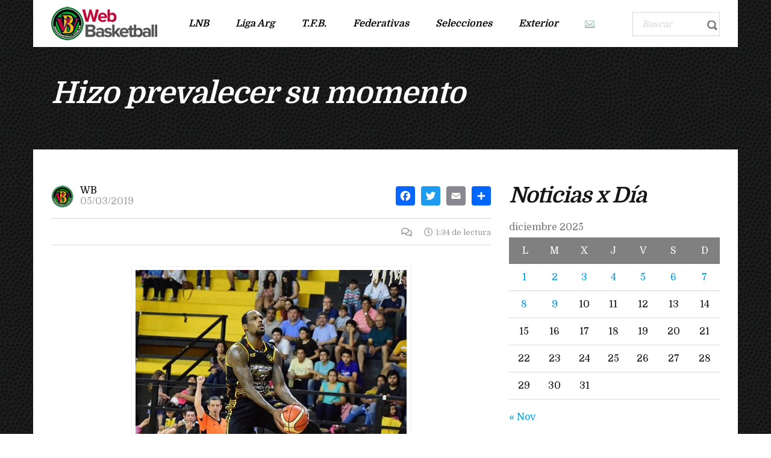

--- FILE ---
content_type: text/css
request_url: https://www.webasketball.com.ar/wp-content/themes/splash/assets/css/magazine_one_styles.css?ver=4.3.6
body_size: 13671
content:
@charset "UTF-8";
/*American football*/
/*Soccer*/
/*Baseball*/
/*magazine*/
/*Soccer News*/
/*Basketball Two*/
/*Hockey*/
.splashMagazineOne.stm-boxed {
  max-width: 1170px;
}
.splashMagazineOne.stm-boxed .stm-footer {
  max-width: 1170px;
  margin: 0 auto;
}
.splashMagazineOne .container {
  max-width: 1110px;
  padding: 0;
}
.splashMagazineOne h1, .splashMagazineOne h2, .splashMagazineOne h3, .splashMagazineOne h4, .splashMagazineOne h5, .splashMagazineOne h6 {
  font-style: italic;
  letter-spacing: -1px !important;
}
.splashMagazineOne .h1, .splashMagazineOne .h2, .splashMagazineOne .h3, .splashMagazineOne .h4, .splashMagazineOne .h5, .splashMagazineOne .h6 {
  letter-spacing: -1px !important;
}
.splashMagazineOne h4, .splashMagazineOne .h4 {
  font-style: italic;
  text-transform: uppercase;
  border-bottom: 1px solid #e21e22;
  padding-bottom: 17px;
  position: relative;
  font-weight: 400;
}
.splashMagazineOne h4 .customs, .splashMagazineOne .h4 .customs {
  font-weight: 600;
}
.splashMagazineOne h4:after, .splashMagazineOne .h4:after {
  content: "";
  display: block;
  width: 65px;
  height: 2px;
  background: #e21e22;
  position: absolute;
  bottom: 0;
  left: 0;
}
.splashMagazineOne h4.vc_tta-panel-title {
  border-bottom: 0;
  padding-bottom: 0;
  margin-bottom: 0;
}
.splashMagazineOne h4.vc_tta-panel-title:after {
  display: none;
}
.splashMagazineOne .no_deco {
  border-bottom: 0;
  text-transform: none;
  font-weight: 700;
}
.splashMagazineOne .no_deco:after {
  display: none;
}
.splashMagazineOne .button {
  display: inline-block;
  border-radius: 0;
  padding: 10px 20px 10px 20px;
  text-transform: capitalize;
  letter-spacing: 0;
}
.splashMagazineOne .button:hover {
  color: #000000 !important;
  border-color: #e21e22 !important;
}
.splashMagazineOne .btn-lg {
  padding: 10px 40px 10px 40px;
}
.splashMagazineOne .btn-md {
  padding: 10px 20px 10px 20px;
}
.splashMagazineOne .btn-sm {
  padding: 10px 10px 10px 10px;
}
.splashMagazineOne .only_border {
  display: inline-block;
  font-size: 14px;
  font-style: italic;
  font-weight: 600;
  border: 2px solid #e21e22;
  text-decoration: none;
  color: #fff;
}
.splashMagazineOne .only_border:hover {
  color: #000000 !important;
}
.splashMagazineOne input[type=text], .splashMagazineOne input[type=email], .splashMagazineOne input[type=tel], .splashMagazineOne input[type=password], .splashMagazineOne textarea {
  border-radius: 0;
  outline-color: transparent;
  outline-style: none;
  -webkit-appearance: none;
}
.splashMagazineOne input[type=submit] {
  border-radius: 0;
  font-size: 14px;
  font-style: italic;
  font-weight: 600;
  border: 2px solid #e21e22;
  text-decoration: none;
  color: #e21e22;
  background-color: transparent !important;
  transition: all 0.2s ease;
  letter-spacing: 0 !important;
}
.splashMagazineOne input[type=submit]:after, .splashMagazineOne input[type=submit]:before {
  display: none;
}
.splashMagazineOne input[type=submit]:hover {
  color: #e21e22 !important;
}
.splashMagazineOne .mc4wp-form .mc4wp-form-fields input[type=submit]:hover {
  background-color: #e21e22 !important;
  color: #fff !important;
}
.splashMagazineOne .wpcf7-form input[type=text], .splashMagazineOne .wpcf7-form input[type=email], .splashMagazineOne .wpcf7-form textarea {
  border: 1px solid #d9d9d9;
  background: transparent;
}
.splashMagazineOne .wpcf7-form input[type=text]:active, .splashMagazineOne .wpcf7-form input[type=text]:focus, .splashMagazineOne .wpcf7-form input[type=email]:active, .splashMagazineOne .wpcf7-form input[type=email]:focus, .splashMagazineOne .wpcf7-form textarea:active, .splashMagazineOne .wpcf7-form textarea:focus {
  border-color: #00bfe6;
  background-color: transparent;
}
.splashMagazineOne .wpcf7-form input[type=submit]:hover {
  color: #fff !important;
  background-color: #e21e22 !important;
}
.splashMagazineOne .stm-link-all:hover {
  color: #00bfe6 !important;
  border-color: #00bfe6;
}
.splashMagazineOne a {
  display: inline-block;
  text-decoration: none;
}
.splashMagazineOne.home #wrapper .mag-header-wrapper {
  position: relative;
}
.splashMagazineOne.home #wrapper .mag-header-wrapper.with-header-bg .stm-header-background {
  display: none;
}
.splashMagazineOne.home #wrapper .stm-title-box-unit {
  display: none;
}
.splashMagazineOne:not(.home) #wrapper #main {
  padding-top: 60px !important;
}
.splashMagazineOne #wrapper {
  background-color: transparent !important;
}
.splashMagazineOne #wrapper .mag-header-wrapper {
  position: relative;
}
.splashMagazineOne #wrapper .mag-header-wrapper.with-header-bg .stm-header-background {
  position: absolute;
  top: 0;
  left: 0;
  width: 100%;
  height: 100%;
  background-size: cover;
  background-position: 50% 0;
  background-repeat: no-repeat;
  opacity: 1;
  z-index: 1;
}
.splashMagazineOne #wrapper .mag-header-wrapper .stm-shop-categories .stm-shop-category a .name, .splashMagazineOne #wrapper .mag-header-wrapper .stm-shop-categories .stm-shop-category a .count {
  color: #fff !important;
}
.splashMagazineOne #wrapper .mag-header-wrapper .stm-shop-categories .stm-shop-category a:hover .name, .splashMagazineOne #wrapper .mag-header-wrapper .stm-shop-categories .stm-shop-category a:hover .count {
  color: #fff !important;
}
.splashMagazineOne #wrapper #stm-top-bar {
  position: relative;
  margin: 0 auto;
  background-color: #fff;
  z-index: 10000;
}
.splashMagazineOne #wrapper #stm-top-bar .container {
  border-bottom: 1px solid #d8d8d8;
}
.splashMagazineOne #wrapper #stm-top-bar .container .row > div {
  display: -ms-flexbox;
  display: flex;
  -ms-flex-direction: row;
      flex-direction: row;
  -ms-flex-wrap: nowrap;
      flex-wrap: nowrap;
}
.splashMagazineOne #wrapper #stm-top-bar .container .row > div:nth-child(1) {
  -ms-flex-pack: start;
      justify-content: flex-start;
}
.splashMagazineOne #wrapper #stm-top-bar .container .row > div:nth-child(3) {
  -ms-flex-direction: row-reverse;
      flex-direction: row-reverse;
}
.splashMagazineOne #wrapper #stm-top-bar .container .row > div .stm-top-switcher-holder {
  display: -ms-flexbox;
  display: flex;
  -ms-flex-align: center;
      align-items: center;
  min-height: 50px;
  line-height: 50px;
}
.splashMagazineOne #wrapper #stm-top-bar .container .row > div .stm-top-switcher-holder .language-switcher-unit {
  position: relative;
  vertical-align: top;
  cursor: pointer;
}
.splashMagazineOne #wrapper #stm-top-bar .container .row > div .stm-top-switcher-holder .language-switcher-unit:after {
  content: "\f078";
  display: block;
  font-family: "FontAwesome";
  position: absolute;
  top: 50%;
  right: 0;
  transform: translateY(-50%);
  font-size: 12px;
  transition: all 0.2s ease;
}
.splashMagazineOne #wrapper #stm-top-bar .container .row > div .stm-top-switcher-holder .language-switcher-unit.open:after {
  content: "\f077";
}
.splashMagazineOne #wrapper #stm-top-bar .container .row > div .stm-top-switcher-holder .language-switcher-unit .dropdown-menu {
  display: block;
  visibility: hidden;
  opacity: 0;
  padding: 5px 0;
  margin-top: 10px;
  max-width: 100%;
  min-width: 100%;
  border-radius: 0;
  border: 0;
  box-shadow: none;
  z-index: 1000000;
}
.splashMagazineOne #wrapper #stm-top-bar .container .row > div .stm-top-switcher-holder .language-switcher-unit .dropdown-menu > li {
  margin-bottom: 0;
}
.splashMagazineOne #wrapper #stm-top-bar .container .row > div .stm-top-switcher-holder .language-switcher-unit .dropdown-menu > li > a {
  padding-top: 2px;
  padding-bottom: 2px;
  padding-left: 0;
}
.splashMagazineOne #wrapper #stm-top-bar .container .row > div .stm-top-switcher-holder .language-switcher-unit .dropdown-menu > li > a .stm-language-code {
  top: 0;
}
.splashMagazineOne #wrapper #stm-top-bar .container .row > div .stm-top-switcher-holder .language-switcher-unit:hover .stm-switcher-open {
  opacity: 1;
}
.splashMagazineOne #wrapper #stm-top-bar .container .row > div .stm-top-switcher-holder .language-switcher-unit.open .dropdown-menu {
  opacity: 1;
  visibility: visible;
}
.splashMagazineOne #wrapper #stm-top-bar .container .row > div .stm-top-switcher-holder .language-switcher-unit.open .stm-switcher-open {
  border-top: 0;
  border-left: 5px solid transparent;
  border-right: 5px solid transparent;
  border-bottom: 5px solid #fff;
}
.splashMagazineOne #wrapper #stm-top-bar .container .row > div .stm-top-switcher-holder .language-switcher-unit .stm-switcher-open {
  position: absolute;
  top: 24px;
  right: 34px;
  width: 0;
  height: 0;
  border-left: 5px solid transparent;
  border-right: 5px solid transparent;
  border-top: 5px solid #fff;
  opacity: 0.2;
}
.splashMagazineOne #wrapper #stm-top-bar .container .row > div .stm-top-switcher-holder .language-switcher-unit .stm-language-flag {
  display: none;
}
.splashMagazineOne #wrapper #stm-top-bar .container .row > div .stm-top-switcher-holder .language-switcher-unit .stm-language-code {
  position: relative;
  top: 1px;
  vertical-align: top;
}
.splashMagazineOne #wrapper #stm-top-bar .container .row > div .stm-top-switcher-holder .language-switcher-unit .stm-current-language {
  padding-right: 33px;
}
.splashMagazineOne #wrapper #stm-top-bar .container .row > div .stm-top-phone-holder {
  display: -ms-flexbox;
  display: flex;
  -ms-flex-direction: row;
      flex-direction: row;
  -ms-flex-wrap: nowrap;
      flex-wrap: nowrap;
  width: 100%;
  min-height: 50px;
  -ms-flex-align: center;
      align-items: center;
  -ms-flex-pack: center;
      justify-content: center;
  color: #595959;
}
.splashMagazineOne #wrapper #stm-top-bar .container .row > div .stm-top-phone-holder i {
  color: #e21e22;
  font-size: 21px;
  margin-right: 17px;
}
.splashMagazineOne #wrapper #stm-top-bar .container .row > div .stm-top-email-holder {
  display: -ms-flexbox;
  display: flex;
  -ms-flex-direction: row;
      flex-direction: row;
  -ms-flex-wrap: nowrap;
      flex-wrap: nowrap;
  min-height: 50px;
  -ms-flex-align: center;
      align-items: center;
  -ms-flex-pack: center;
      justify-content: center;
  color: #00bfe6;
}
.splashMagazineOne #wrapper #stm-top-bar .container .row > div .stm-top-email-holder i {
  color: #e21e22;
  font-size: 21px;
  margin-right: 17px;
}
.splashMagazineOne #wrapper #stm-top-bar .container .row > div .stm-top-profile-holder .stm-profile-wrapp .stm-profile-img.icon-mg-icon-ball {
  margin-right: 10px;
}
.splashMagazineOne #wrapper #stm-top-bar .container .row > div .stm-top-profile-holder .stm-profile-wrapp .stm-profile-img:before {
  color: #e21e22;
  font-size: 20px;
}
.splashMagazineOne #wrapper #stm-top-bar .container .row > div .stm-top-profile-holder .stm-profile-wrapp .vertical-divider {
  border-left-color: #d8d8d8;
  margin: 2px 12px 0 14px;
}
.splashMagazineOne #wrapper #stm-top-bar .container .row > div .stm-top-cart-holder {
  background: #e21e22;
  padding: 9px 13px 3px 20px;
  margin-left: 30px;
  margin-bottom: -1px;
}
.splashMagazineOne #wrapper #stm-top-bar .container .row > div .stm-top-cart-holder .help-bar-shop a {
  display: -ms-flexbox;
  display: flex;
  -ms-flex-direction: row;
      flex-direction: row;
  -ms-flex-wrap: nowrap;
      flex-wrap: nowrap;
  color: #fff;
}
.splashMagazineOne #wrapper #stm-top-bar .container .row > div .stm-top-cart-holder .help-bar-shop a .items-info-wrap .total-price {
  display: block;
}
.splashMagazineOne #wrapper #stm-top-bar .container .row > div .stm-top-cart-holder .help-bar-shop a .items-info-wrap .total-price .woocommerce-Price-amount {
  font-size: 20px;
  font-weight: 600;
  font-style: italic;
  color: #fff;
}
.splashMagazineOne #wrapper #stm-top-bar .container .row > div .stm-top-cart-holder .help-bar-shop a .items-info-wrap .normal_font {
  color: #fff !important;
}
.splashMagazineOne #wrapper #stm-top-bar .container .row > div .stm-top-cart-holder .help-bar-shop a .items-info-wrap .stm-current-items-in-cart {
  display: inline-block;
  font-size: 13px;
  color: #fff;
}
.splashMagazineOne #wrapper #stm-top-bar .container .row > div .stm-top-cart-holder .help-bar-shop a .icon-mg-icon-shoping-cart {
  display: block;
  font-size: 32px;
  margin-left: 24px;
  opacity: 0.5;
  transition: all 0.2s ease;
}
.splashMagazineOne #wrapper #stm-top-bar .container .row > div .stm-top-cart-holder .help-bar-shop a:hover .icon-mg-icon-shoping-cart {
  opacity: 1;
}
.splashMagazineOne #wrapper #stm-top-bar .container .row > div .stm-top-profile-holder {
  line-height: 48px;
}
.splashMagazineOne #wrapper #stm-top-bar .container .row > div .stm-top-profile-holder a {
  text-transform: none;
}
.splashMagazineOne #wrapper .stm-header {
  margin: 0 auto;
  padding-top: 4px;
  background-color: #fff;
}
.splashMagazineOne #wrapper .stm-header .stm-header-inner {
  position: relative;
  top: inherit;
  left: inherit;
  right: inherit;
  bottom: inherit;
  background-color: #fff;
}
.splashMagazineOne #wrapper .stm-header .stm-header-inner .stm-header-container {
  display: -ms-flexbox;
  display: flex;
  -ms-flex-direction: row;
      flex-direction: row;
  -ms-flex-wrap: nowrap;
      flex-wrap: nowrap;
  -ms-flex-pack: justify;
      justify-content: space-between;
  -ms-flex-align: center;
      align-items: center;
}
.splashMagazineOne #wrapper .stm-header .stm-header-inner .stm-header-container .logo-main {
  margin-left: 0;
  margin-right: auto;
}
.splashMagazineOne #wrapper .stm-header .stm-header-inner .stm-header-container .logo-main .bloglogo img {
  display: block;
  width: 100%;
}
.splashMagazineOne #wrapper .stm-header .stm-header-inner .stm-header-container .stm-main-menu {
  width: 100%;
  padding-left: 30px;
}
.splashMagazineOne #wrapper .stm-header .stm-header-inner .stm-header-container .stm-main-menu .stm-main-menu-unit {
  display: -ms-flexbox;
  display: flex;
  -ms-flex-direction: row;
      flex-direction: row;
  -ms-flex-pack: justify;
      justify-content: space-between;
  -ms-flex-align: center;
      align-items: center;
  padding-bottom: 3px;
}
.splashMagazineOne #wrapper .stm-header .stm-header-inner .stm-header-container .stm-main-menu .stm-main-menu-unit ul li.current-menu-item {
  background: transparent;
}
.splashMagazineOne #wrapper .stm-header .stm-header-inner .stm-header-container .stm-main-menu .stm-main-menu-unit ul li.current-menu-item a {
  background: transparent;
}
.splashMagazineOne #wrapper .stm-header .stm-header-inner .stm-header-container .stm-main-menu .stm-main-menu-unit ul li.current-menu-item > a {
  background: transparent;
  border-bottom: 3px solid #e21e22;
  font-style: italic;
  color: #e21e22;
}
.splashMagazineOne #wrapper .stm-header .stm-header-inner .stm-header-container .stm-main-menu .stm-main-menu-unit ul li.current-menu-item > a:before {
  display: none;
}
.splashMagazineOne #wrapper .stm-header .stm-header-inner .stm-header-container .stm-main-menu .stm-main-menu-unit ul li.current-menu-item > a:hover {
  color: #e21e22;
}
.splashMagazineOne #wrapper .stm-header .stm-header-inner .stm-header-container .stm-main-menu .stm-main-menu-unit ul li.current-menu-item ul.sub-menu li a {
  border-bottom: 0;
}
.splashMagazineOne #wrapper .stm-header .stm-header-inner .stm-header-container .stm-main-menu .stm-main-menu-unit ul li.current-menu-item ul.sub-menu li a:hover {
  color: #e21e22 !important;
}
.splashMagazineOne #wrapper .stm-header .stm-header-inner .stm-header-container .stm-main-menu .stm-main-menu-unit ul li.current-menu-item ul.sub-menu li a:before {
  display: none;
}
.splashMagazineOne #wrapper .stm-header .stm-header-inner .stm-header-container .stm-main-menu .stm-main-menu-unit ul li.current-menu-parent ul.sub-menu li a {
  border-bottom: 0;
}
.splashMagazineOne #wrapper .stm-header .stm-header-inner .stm-header-container .stm-main-menu .stm-main-menu-unit ul li.current-menu-parent ul.sub-menu li a:hover {
  color: #e21e22 !important;
}
.splashMagazineOne #wrapper .stm-header .stm-header-inner .stm-header-container .stm-main-menu .stm-main-menu-unit ul li.current-menu-parent ul.sub-menu li a:before {
  display: none;
}
.splashMagazineOne #wrapper .stm-header .stm-header-inner .stm-header-container .stm-main-menu .stm-main-menu-unit ul li a {
  color: #000000;
  font-style: italic;
  font-size: 16px;
  line-height: 71px;
  padding: 0 22px;
}
.splashMagazineOne #wrapper .stm-header .stm-header-inner .stm-header-container .stm-main-menu .stm-main-menu-unit ul li a:hover {
  color: #fff;
}
.splashMagazineOne #wrapper .stm-header .stm-header-inner .stm-header-container .stm-main-menu .stm-main-menu-unit ul li a span i {
  margin-right: 10px !important;
}
.splashMagazineOne #wrapper .stm-header .stm-header-inner .stm-header-container .stm-main-menu .stm-main-menu-unit ul li ul.sub-menu {
  background: #fff;
}
.splashMagazineOne #wrapper .stm-header .stm-header-inner .stm-header-container .stm-main-menu .stm-main-menu-unit ul li ul.sub-menu li a {
  line-height: 50px;
}
.splashMagazineOne #wrapper .stm-header .stm-header-inner .stm-header-container .stm-main-menu .stm-main-menu-unit ul li ul.sub-menu li a:hover {
  color: #fff;
}
.splashMagazineOne #wrapper .stm-header .stm-header-inner .stm-header-container .stm-main-menu .stm-main-menu-unit ul li ul.sub-menu li a span i {
  margin-right: 10px !important;
}
.splashMagazineOne #wrapper .stm-header .stm-header-inner .stm-header-container .stm-main-menu .stm-main-menu-unit ul li ul.sub-menu li ul.sub-menu li a span i {
  margin-right: 10px !important;
}
.splashMagazineOne #wrapper .stm-header .stm-header-inner .stm-header-container .stm-main-menu .stm-main-menu-unit ul li ul.sub-menu li ul.sub-menu li.stm_mega_has_info a span .mm-list li {
  margin-bottom: 8px;
}
.splashMagazineOne #wrapper .stm-header .stm-header-inner .stm-header-container .stm-main-menu .stm-main-menu-unit ul li ul.sub-menu li ul.sub-menu li.stm_mega_has_info a:hover span .stm_mega_textarea {
  color: #000000;
}
.splashMagazineOne #wrapper .stm-header .stm-header-inner .stm-header-container .stm-main-menu .stm-main-menu-unit .stm-header-search {
  position: relative;
  top: inherit;
  margin: inherit;
  width: 255px;
  height: 40px !important;
  border: 1px solid #d9d9d9;
  overflow: hidden;
}
.splashMagazineOne #wrapper .stm-header .stm-header-inner .stm-header-container .stm-main-menu .stm-main-menu-unit .stm-header-search form {
  display: -ms-flexbox;
  display: flex;
  -ms-flex-direction: row;
      flex-direction: row;
  -ms-flex-wrap: nowrap;
      flex-wrap: nowrap;
}
.splashMagazineOne #wrapper .stm-header .stm-header-inner .stm-header-container .stm-main-menu .stm-main-menu-unit .stm-header-search form .search-wrapper .search-input {
  width: 215px;
  padding-left: 15px;
  font-size: 15px;
  font-style: italic;
}
.splashMagazineOne #wrapper .stm-header .stm-header-inner .stm-header-container .stm-main-menu .stm-main-menu-unit .stm-header-search form .search-submit {
  position: relative;
  top: inherit;
  right: inherit;
  max-width: 38px;
  min-height: inherit;
  height: 38px;
  line-height: 60px;
  padding: 0;
  text-align: center;
}
.splashMagazineOne #wrapper .stm-header .stm-header-inner .stm-header-container .stm-main-menu .stm-main-menu-unit .stm-header-search form .search-submit.activated {
  background: #e21e22 !important;
}
.splashMagazineOne #wrapper .stm-header .stm-header-inner .stm-header-container .stm-main-menu .stm-main-menu-unit .stm-header-search form .search-submit.activated i:before {
  color: #fff;
}
.splashMagazineOne #wrapper .stm-header .stm-header-inner .stm-header-container .stm-main-menu .stm-main-menu-unit .stm-header-search form .search-submit:before {
  height: 40px;
  background: transparent;
}
.splashMagazineOne #wrapper .stm-header .stm-header-inner .stm-header-container .stm-main-menu .stm-main-menu-unit .stm-header-search form .search-submit:hover {
  background: #e21e22;
}
.splashMagazineOne #wrapper .stm-header .stm-header-inner .stm-header-container .stm-main-menu .stm-main-menu-unit .stm-header-search form .search-submit:hover:before {
  background: #e21e22;
}
.splashMagazineOne #wrapper .stm-header .stm-header-inner .stm-header-container .stm-main-menu .stm-main-menu-unit .stm-header-search form .search-submit:hover .fa-search:before {
  color: #fff;
}
.splashMagazineOne #wrapper .stm-header .stm-header-inner .stm-header-container .stm-main-menu .stm-main-menu-unit .stm-header-search form .search-submit .fa-search {
  margin-right: 0;
  transition: all 0.25s ease;
}
.splashMagazineOne #wrapper .stm-header .stm-header-inner .stm-header-container .stm-main-menu .stm-main-menu-unit .stm-header-search form .search-submit .fa-search:before {
  display: block;
  overflow: hidden;
  content: "\e915" !important;
  font-family: "stm-splash-icons" !important;
  color: #808080;
  background: transparent;
  width: 20px;
  height: 20px;
  font-size: 16px;
}
.splashMagazineOne #wrapper .stm-header .stm-header-inner .stm-header-container .stm-main-menu .stm-main-menu-unit .stm-header-search form .search-input {
  position: relative;
  top: inherit;
  right: inherit;
  width: 100%;
  height: 38px;
  max-width: inherit;
  max-height: inherit;
  padding: 0;
  border: 0;
  border-radius: 0;
  font-size: 14px;
  background-color: transparent;
  box-shadow: none;
  color: #222222;
  visibility: visible;
}
.splashMagazineOne #wrapper .stm-header .stm-header-inner .stm-header-container .stm-main-menu .stm-main-menu-unit .stm-header-search form .search-input::-webkit-input-placeholder {
  color: #d9d9d9;
}
.splashMagazineOne #wrapper .stm-title-box-unit {
  padding: 0;
  position: relative;
  z-index: 2;
}
.splashMagazineOne #wrapper .stm-title-box-unit .stm-breadcrumbs-unit {
  margin-top: 10px;
  margin-bottom: 0;
}
.splashMagazineOne #wrapper .stm-title-box-unit .stm-breadcrumbs-unit .container .navxtBreads {
  color: #fff;
}
.splashMagazineOne #wrapper .stm-title-box-unit .stm-breadcrumbs-unit .container .navxtBreads > span a {
  display: inline;
  color: #fff;
  font-size: 13px;
  font-weight: 400;
  text-transform: none;
  letter-spacing: 0;
}
.splashMagazineOne #wrapper .stm-title-box-unit .stm-breadcrumbs-unit .container .navxtBreads > span span {
  color: #fff;
  font-size: 13px;
  font-weight: 400;
  text-transform: none;
  letter-spacing: 0;
}
.splashMagazineOne #wrapper .stm-title-box-unit .woocommerce-breadcrumb {
  color: #fff;
  font-size: 13px;
  font-weight: 400;
  text-transform: none;
  margin-left: 15px !important;
}
.splashMagazineOne #wrapper .stm-title-box-unit .woocommerce-breadcrumb a {
  display: inline;
  color: #fff;
  font-size: 13px;
  font-weight: 400;
  text-transform: none;
  letter-spacing: 0;
}
.splashMagazineOne #wrapper .stm-title-box-unit .stm-page-title {
  padding-top: 50px;
  padding-bottom: 30px;
}
.splashMagazineOne #wrapper .stm-title-box-unit .stm-page-title .container .stm-title-box-title-wrapper h1 {
  color: #fff !important;
  font-style: italic;
  text-transform: none;
}
.splashMagazineOne #wrapper .wpb_wrapper .wpb_revslider_element {
  margin-bottom: 0;
}
.splashMagazineOne #wrapper #main {
  max-width: 1170px;
  margin: 0 auto;
  background: #fff;
  /*============================= sports press =====================================*/
  /*==============================sports press sidebar ==============================*/
}
.splashMagazineOne #wrapper #main table.sp-data-table th:first-child, .splashMagazineOne #wrapper #main table.sp-data-table td:first-child {
  padding-left: 10px;
}
.splashMagazineOne #wrapper #main .stm-single-sp_team {
  margin: 0;
}
.splashMagazineOne #wrapper #main table {
  border-spacing: 0;
}
.splashMagazineOne #wrapper #main table thead tr th {
  background-color: #808080;
  font-weight: 400;
  text-transform: none;
}
.splashMagazineOne #wrapper #main table thead tr th:first-child {
  padding-left: 10px !important;
}
.splashMagazineOne #wrapper #main table tbody tr td {
  white-space: nowrap;
}
.splashMagazineOne #wrapper #main .sp-view-all-link a {
  display: inline-block;
  border: 1px solid #cccccc;
  padding: 3px 5px;
  color: #808080;
  margin-top: 10px;
}
.splashMagazineOne #wrapper #main .sp-view-all-link a:hover {
  color: #00bfe6 !important;
  border-color: #00bfe6;
}
.splashMagazineOne #wrapper #main .wpb_text_column.wpb_content_element .wpb_wrapper p {
  font-size: 16px;
  line-height: 24px;
}
.splashMagazineOne #wrapper #main .wpb_revslider_element rs-module-wrap .cat-wrap {
  display: block;
  background: #000000;
  padding: 3px 8px !important;
}
.splashMagazineOne #wrapper #main .wpb_revslider_element rs-module-wrap .cat-wrap a {
  font-size: 14px !important;
  color: #fff !important;
  text-overflow: initial;
  white-space: nowrap;
}
.splashMagazineOne #wrapper #main .wpb_revslider_element rs-module-wrap h1 {
  color: #fff !important;
  text-transform: uppercase;
  line-height: 1.2 !important;
}
.splashMagazineOne #wrapper #main .wpb_revslider_element rs-module-wrap p {
  font-size: 14px !important;
  line-height: 24px !important;
  font-weight: 400;
}
.splashMagazineOne #wrapper #main .wpb_revslider_element rs-module-wrap .rev-read-more {
  font-style: italic;
  position: relative;
}
.splashMagazineOne #wrapper #main .wpb_revslider_element rs-module-wrap .rev-read-more:after {
  display: inline-block;
  content: "\e927";
  font-family: "stm-splash-icons";
  font-size: 14px;
  font-style: normal;
  margin-left: 10px;
}
.splashMagazineOne #wrapper #main .stm-list-icon li {
  margin-bottom: 10px;
  font-size: 16px;
  line-height: 24px;
  font-weight: 400;
  color: #595959 !important;
}
.splashMagazineOne #wrapper #main .stm-list-icon li i:before {
  font-size: 16px;
  color: #00bfe6;
}
.splashMagazineOne #wrapper #main .stm-list-icon li > .fa.fa-arrow-right {
  top: 2px;
}
.splashMagazineOne #wrapper #main .stm-contact-info .h6 {
  text-transform: none;
  font-style: normal;
  font-size: 14px !important;
  font-weight: 400 !important;
  line-height: 20px;
  border: 0;
  padding: 0;
  margin-bottom: 10px;
  letter-spacing: 0;
  color: #595959 !important;
}
.splashMagazineOne #wrapper #main .stm-contact-info .h6:after {
  display: none;
}
.splashMagazineOne #wrapper #main .stm-contact-info .stm-contacts .stm-single-contact i {
  display: none;
}
.splashMagazineOne #wrapper #main .stm-contact-info .stm-contacts .stm-single-contact .contact-value {
  top: inherit;
  text-transform: none;
  font-style: normal;
  font-size: 14px !important;
  font-weight: 400 !important;
  line-height: 20px;
  border: 0;
  padding: 0;
  margin-bottom: 0;
  color: #595959 !important;
}
.splashMagazineOne #wrapper #main .stm-contact-info .stm-contacts .stm-single-contact .contact-value:after {
  display: none;
}
.splashMagazineOne #wrapper #main .stm-contact-info .stm-contacts .stm-single-contact .contact-value a {
  font-size: 14px;
}
.splashMagazineOne #wrapper #main .stm-contact-manager-block h4 {
  text-transform: none;
  font-style: normal;
  font-size: 14px !important;
  font-weight: 400 !important;
  line-height: 20px;
  border: 0;
  padding: 0;
  margin-bottom: 0;
}
.splashMagazineOne #wrapper #main .stm-contact-manager-block h4:after {
  display: none;
}
.splashMagazineOne #wrapper #main .stm-contact-manager-block .stm-cm-info .stm-cm-data .stm-cm-name {
  font-size: 14px;
  font-weight: 600;
  line-height: 20px;
}
.splashMagazineOne #wrapper #main .stm-contact-manager-block .stm-cm-info .stm-cm-data .stm-cm-email {
  padding-left: 0;
}
.splashMagazineOne #wrapper #main .stm-contact-manager-block .stm-cm-info .stm-cm-data .stm-cm-email:before {
  display: none;
}
.splashMagazineOne #wrapper #main .stm-share-this-wrapp .stm-share-btn-wrapp .addtoany_share_save_container .addtoany_list a span {
  width: 30px !important;
  height: 30px !important;
  padding: 5px;
}
.splashMagazineOne #wrapper #main .stm-single-trophy .stm-year {
  text-transform: none;
  font-style: normal;
  font-size: 16px !important;
  font-weight: 400 !important;
  line-height: 20px;
  border: 0;
  padding: 0;
  margin-bottom: 0;
}
.splashMagazineOne #wrapper #main .stm-single-trophy .stm-year:after {
  display: none;
}
.splashMagazineOne #wrapper #main .vc_tta-accordion .vc_tta-panels-container .vc_tta-panels .vc_tta-panel.vc_active .vc_tta-panel-heading h4 a {
  color: #00bfe6;
}
.splashMagazineOne #wrapper #main .vc_tta-accordion .vc_tta-panels-container .vc_tta-panels .vc_tta-panel.vc_active .vc_tta-panel-heading h4 a:before {
  color: #00bfe6;
}
.splashMagazineOne #wrapper #main .vc_tta-accordion .vc_tta-panels-container .vc_tta-panels .vc_tta-panel .vc_tta-panel-heading h4 {
  font-size: 18px !important;
  border-bottom: 0;
  padding-bottom: 0;
  margin-bottom: 0;
}
.splashMagazineOne #wrapper #main .vc_tta-accordion .vc_tta-panels-container .vc_tta-panels .vc_tta-panel .vc_tta-panel-heading h4:after {
  display: none;
}
.splashMagazineOne #wrapper #main .vc_tta-accordion .vc_tta-panels-container .vc_tta-panels .vc_tta-panel .vc_tta-panel-heading h4:hover a {
  color: #00bfe6;
}
.splashMagazineOne #wrapper #main .vc_tta-accordion .vc_tta-panels-container .vc_tta-panels .vc_tta-panel .vc_tta-panel-heading h4:hover a:before {
  color: #00bfe6;
}
.splashMagazineOne #wrapper #main .vc_tta-accordion .vc_tta-panels-container .vc_tta-panels .vc_tta-panel .vc_tta-panel-heading h4 a:before {
  top: 2px;
  font-style: normal;
}
.splashMagazineOne #wrapper #main .vc_tta-accordion .vc_tta-panels-container .vc_tta-panels .vc_tta-panel .vc-tta-panel-body {
  padding: 20px 0;
}
.splashMagazineOne #wrapper #main .stm-form-bg .stm-white {
  border: 0;
  text-align: left;
  color: #fff !important;
}
.splashMagazineOne #wrapper #main .stm-form-bg .stm-white:after {
  display: none;
}
.splashMagazineOne #wrapper #main .stm-price-plan-unit .stm-price-plan {
  border-radius: 0;
}
.splashMagazineOne #wrapper #main .stm-price-plan-unit .stm-price-plan header {
  border-radius: 0;
}
.splashMagazineOne #wrapper #main .stm-price-plan-unit .stm-price-plan header .title, .splashMagazineOne #wrapper #main .stm-price-plan-unit .stm-price-plan header .price, .splashMagazineOne #wrapper #main .stm-price-plan-unit .stm-price-plan header .price-label {
  color: #fff !important;
}
.splashMagazineOne #wrapper #main .stm-single-post-magazine {
  padding-top: 0;
}
.splashMagazineOne #wrapper #main .stm-single-post-magazine .single-post-content-magazine .stm-single-post-meta .meta-top {
  display: -ms-flexbox;
  display: flex;
  -ms-flex-direction: row;
      flex-direction: row;
  -ms-flex-wrap: nowrap;
      flex-wrap: nowrap;
  -ms-flex-pack: justify;
      justify-content: space-between;
  -ms-flex-align: center;
      align-items: center;
  width: 100%;
  padding-bottom: 17px;
  border-bottom: 1px solid #d8d8d8;
}
.splashMagazineOne #wrapper #main .stm-single-post-magazine .single-post-content-magazine .stm-single-post-meta .meta-top .stm_author_box {
  display: -ms-flexbox;
  display: flex;
  -ms-flex-direction: row;
      flex-direction: row;
  -ms-flex-wrap: nowrap;
      flex-wrap: nowrap;
  -ms-flex-align: center;
      align-items: center;
  -ms-flex-pack: start;
      justify-content: flex-start;
}
.splashMagazineOne #wrapper #main .stm-single-post-magazine .single-post-content-magazine .stm-single-post-meta .meta-top .stm_author_box .avatar-wrap .author_avatar {
  display: block;
  width: 38px;
  height: 38px;
  border-radius: 50%;
  overflow: hidden;
  margin-right: 10px;
}
.splashMagazineOne #wrapper #main .stm-single-post-magazine .single-post-content-magazine .stm-single-post-meta .meta-top .stm_author_box .avatar-wrap .author_avatar img {
  display: block;
  width: 100%;
}
.splashMagazineOne #wrapper #main .stm-single-post-magazine .single-post-content-magazine .stm-single-post-meta .meta-top .follow-btn .stm-share-this-wrapp .stm-share-btn-wrapp .addtoany_share_save_container .addtoany_list a {
  margin-left: 10px;
  margin-right: 0;
  padding: 0;
}
.splashMagazineOne #wrapper #main .stm-single-post-magazine .single-post-content-magazine .stm-single-post-meta .meta-top .follow-btn .stm-share-this-wrapp .stm-share-btn-wrapp .addtoany_share_save_container .addtoany_list a span {
  width: 32px !important;
  height: 32px !important;
}
.splashMagazineOne #wrapper #main .stm-single-post-magazine .single-post-content-magazine .stm-single-post-meta .meta-bottom {
  display: -ms-flexbox;
  display: flex;
  -ms-flex-direction: row;
      flex-direction: row;
  -ms-flex-wrap: nowrap;
      flex-wrap: nowrap;
  -ms-flex-align: center;
      align-items: center;
  -ms-flex-pack: justify;
      justify-content: space-between;
  padding: 12px 0;
}
.splashMagazineOne #wrapper #main .stm-single-post-magazine .single-post-content-magazine .stm-single-post-meta .meta-bottom .stm_post_tags {
  display: -ms-flexbox;
  display: flex;
  -ms-flex-direction: row;
      flex-direction: row;
  -ms-flex-wrap: nowrap;
      flex-wrap: nowrap;
  -ms-flex-pack: start;
      justify-content: flex-start;
  -ms-flex-align: center;
      align-items: center;
}
.splashMagazineOne #wrapper #main .stm-single-post-magazine .single-post-content-magazine .stm-single-post-meta .meta-bottom .stm_post_tags i {
  font-size: 16px;
  color: #999999;
  margin-right: 15px;
}
.splashMagazineOne #wrapper #main .stm-single-post-magazine .single-post-content-magazine .stm-single-post-meta .meta-bottom .stm_post_tags a {
  display: inline-block;
  border: 1px solid #d8d8d8;
  padding: 3px 6px;
  margin-right: 5px;
  font-size: 14px;
}
.splashMagazineOne #wrapper #main .stm-single-post-magazine .single-post-content-magazine .stm-single-post-meta .meta-bottom .post-meta-wrap {
  display: -ms-flexbox;
  display: flex;
  -ms-flex-direction: row-reverse;
      flex-direction: row-reverse;
  -ms-flex-wrap: nowrap;
      flex-wrap: nowrap;
  -ms-flex-pack: start;
      justify-content: flex-start;
  -ms-flex-align: center;
      align-items: center;
}
.splashMagazineOne #wrapper #main .stm-single-post-magazine .single-post-content-magazine .stm-single-post-meta .meta-bottom .post-meta-wrap .time_for_read i {
  font-size: 16px;
  vertical-align: middle;
}
.splashMagazineOne #wrapper #main .stm-single-post-magazine .single-post-content-magazine .stm-single-post-meta .meta-bottom .post-meta-wrap .time_for_read .read_text {
  line-height: 16px;
  font-size: 13px !important;
  color: #999999;
}
.splashMagazineOne #wrapper #main .stm-single-post-magazine .single-post-content-magazine .stm-single-post-meta .meta-bottom .post-meta-wrap .stm-post-views {
  margin-right: 15px;
}
.splashMagazineOne #wrapper #main .stm-single-post-magazine .single-post-content-magazine .stm-single-post-meta .meta-bottom .post-meta-wrap .stm-post-views i {
  font-size: 15px;
  vertical-align: middle;
}
.splashMagazineOne #wrapper #main .stm-single-post-magazine .single-post-content-magazine .stm-single-post-meta .meta-bottom .post-meta-wrap .stm-comments-num {
  margin-right: 15px;
  padding-top: 1px;
  font-size: 13px;
}
.splashMagazineOne #wrapper #main .stm-single-post-magazine .single-post-content-magazine .stm-single-post-meta .meta-bottom .post-meta-wrap .stm-comments-num i {
  font-size: 18px;
  color: #999999;
  vertical-align: middle;
  margin-right: 4px;
}
.splashMagazineOne #wrapper #main .stm-single-post-magazine .single-post-content-magazine .post-excerpt {
  font-size: 18px;
  line-height: 24px;
}
.splashMagazineOne #wrapper #main .stm-single-post-magazine .single-post-content-magazine .post-thumbnail {
  margin: 30px 0;
  padding: 0;
}
.splashMagazineOne #wrapper #main .stm-single-post-magazine .single-post-content-magazine .post-content p {
  line-height: 24px;
}
.splashMagazineOne #wrapper #main .stm-default-page.stm-default-page-grid .container .row > div:nth-child(odd) {
  clear: both;
}
.splashMagazineOne #wrapper #main .stm-default-page.stm-default-page-grid .container .news_sidebar_none > div:nth-child(odd) {
  clear: none;
}
.splashMagazineOne #wrapper #main .stm-default-page.stm-default-page-grid .container .news_sidebar_none > div {
  display: inline-block;
  vertical-align: top;
  float: inherit;
}
.splashMagazineOne #wrapper #main .stm-default-page.stm-default-page-grid .container .stm-single-post-loop .news-loop {
  margin-bottom: 30px;
}
.splashMagazineOne #wrapper #main .stm-default-page.stm-default-page-grid .container .stm-single-post-loop .news-loop .wrap {
  display: block;
}
.splashMagazineOne #wrapper #main .stm-default-page.stm-default-page-grid .container .stm-single-post-loop .news-loop .wrap:hover .img img {
  transform: scale(1.05) !important;
}
.splashMagazineOne #wrapper #main .stm-default-page.stm-default-page-grid .container .stm-single-post-loop .news-loop .wrap:hover .meta .meta-middle a {
  color: #e21e22 !important;
}
.splashMagazineOne #wrapper #main .stm-default-page.stm-default-page-grid .container .stm-single-post-loop .news-loop .wrap .img {
  display: block;
  overflow: hidden;
  width: 100%;
  position: relative;
  margin-bottom: 16px;
}
.splashMagazineOne #wrapper #main .stm-default-page.stm-default-page-grid .container .stm-single-post-loop .news-loop .wrap .img img {
  display: block;
  width: 100%;
  transform: translateZ(0) scale(1);
  transition: all 0.2s ease;
}
.splashMagazineOne #wrapper #main .stm-default-page.stm-default-page-grid .container .stm-single-post-loop .news-loop .wrap .img .categ {
  display: block;
  overflow: hidden;
  position: absolute;
  top: 20px;
  left: 20px;
}
.splashMagazineOne #wrapper #main .stm-default-page.stm-default-page-grid .container .stm-single-post-loop .news-loop .wrap .img .categ ul {
  display: -ms-flexbox;
  display: flex;
  -ms-flex-direction: row;
      flex-direction: row;
  -ms-flex-wrap: nowrap;
      flex-wrap: nowrap;
  list-style: none;
  margin: 0;
  padding: 0;
}
.splashMagazineOne #wrapper #main .stm-default-page.stm-default-page-grid .container .stm-single-post-loop .news-loop .wrap .img .categ ul li {
  padding: 0;
  margin: 0 10px 0 0;
}
.splashMagazineOne #wrapper #main .stm-default-page.stm-default-page-grid .container .stm-single-post-loop .news-loop .wrap .img .categ ul li:before {
  display: none;
}
.splashMagazineOne #wrapper #main .stm-default-page.stm-default-page-grid .container .stm-single-post-loop .news-loop .wrap .img .categ ul li a {
  display: block;
  overflow: hidden;
  text-decoration: none;
  padding: 1px 5px;
  font-weight: 400;
  font-size: 14px;
  color: #fff !important;
}
.splashMagazineOne #wrapper #main .stm-default-page.stm-default-page-grid .container .stm-single-post-loop .news-loop .wrap .meta .meta-middle {
  font-size: 18px;
  font-weight: 700;
  font-style: italic;
  margin-bottom: 15px;
  line-height: 24px;
}
.splashMagazineOne #wrapper #main .stm-default-page.stm-default-page-grid .container .stm-single-post-loop .news-loop .wrap .meta .meta-middle a {
  display: block;
  color: #000000;
  letter-spacing: 0;
}
.splashMagazineOne #wrapper #main .stm-default-page.stm-default-page-grid .container .stm-single-post-loop .news-loop .wrap .meta .meta-bottom p {
  font-size: 14px;
  line-height: 20px;
  margin-bottom: 10px;
}
.splashMagazineOne #wrapper #main .stm-default-page.stm-default-page-grid .container .stm-single-post-loop .news-loop .wrap .meta .meta-bottom .date {
  font-size: 12px !important;
  font-weight: 400;
  text-transform: none;
}
.splashMagazineOne #wrapper #main .stm-default-page.stm-default-page-grid .container .stm-single-post-loop .news-loop .wrap .meta .meta-bottom .date .stm-post-views {
  margin-left: 10px;
}
.splashMagazineOne #wrapper #main .stm-default-page.stm-default-page-list .stm-single-post-loop {
  margin-bottom: 0;
}
.splashMagazineOne #wrapper #main .stm-default-page.stm-default-page-list .row .col-md-12:first-child .news-loop .wrap {
  padding-top: 0;
  margin-top: 0;
  border-top: 0;
}
.splashMagazineOne #wrapper #main .stm-default-page.stm-default-page-list .news_sidebar_none .news-loop .wrap {
  margin-bottom: 20px;
}
.splashMagazineOne #wrapper #main .stm-default-page.stm-default-page-list .news_sidebar_none .news-loop .wrap .img {
  width: 30%;
}
.splashMagazineOne #wrapper #main .stm-default-page.stm-default-page-list .news_sidebar_none .news-loop .wrap .meta {
  width: 70%;
}
.splashMagazineOne #wrapper #main .stm-default-page.stm-default-page-list .news-loop .wrap {
  display: -ms-flexbox;
  display: flex;
  -ms-flex-direction: row;
      flex-direction: row;
  -ms-flex-wrap: nowrap;
      flex-wrap: nowrap;
  padding-top: 29px;
  margin-top: 30px;
  border-top: 1px solid #d8d8d8;
}
.splashMagazineOne #wrapper #main .stm-default-page.stm-default-page-list .news-loop .wrap:hover .img img {
  transform: scale(1.05) !important;
}
.splashMagazineOne #wrapper #main .stm-default-page.stm-default-page-list .news-loop .wrap:hover .meta .meta-middle a {
  color: #e21e22;
}
.splashMagazineOne #wrapper #main .stm-default-page.stm-default-page-list .news-loop .wrap .img {
  display: block;
  overflow: hidden;
  width: 40%;
  margin-bottom: 0;
  position: relative;
}
.splashMagazineOne #wrapper #main .stm-default-page.stm-default-page-list .news-loop .wrap .img img {
  display: block;
  width: 100%;
  transform: translateZ(0) scale(1);
  transition: all 0.2s ease;
}
.splashMagazineOne #wrapper #main .stm-default-page.stm-default-page-list .news-loop .wrap .meta {
  display: block;
  width: 60%;
}
.splashMagazineOne #wrapper #main .stm-default-page.stm-default-page-list .news-loop .wrap .meta .meta-top .categ {
  display: block;
  overflow: hidden;
  margin-left: 13px;
  margin-bottom: 0;
}
.splashMagazineOne #wrapper #main .stm-default-page.stm-default-page-list .news-loop .wrap .meta .meta-top .categ ul {
  display: -ms-flexbox;
  display: flex;
  -ms-flex-direction: row;
      flex-direction: row;
  -ms-flex-wrap: nowrap;
      flex-wrap: nowrap;
  list-style: none;
  margin: 0;
  padding: 0;
}
.splashMagazineOne #wrapper #main .stm-default-page.stm-default-page-list .news-loop .wrap .meta .meta-top .categ ul li {
  padding: 0;
  margin: 0 10px 0 0;
}
.splashMagazineOne #wrapper #main .stm-default-page.stm-default-page-list .news-loop .wrap .meta .meta-top .categ ul li:before {
  display: none;
}
.splashMagazineOne #wrapper #main .stm-default-page.stm-default-page-list .news-loop .wrap .meta .meta-top .categ ul li a {
  display: block;
  overflow: hidden;
  text-decoration: none;
  padding: 1px 5px;
  font-weight: 400;
  font-size: 14px;
  color: #fff !important;
}
.splashMagazineOne #wrapper #main .stm-default-page.stm-default-page-list .news-loop .wrap .meta .meta-middle {
  font-size: 16px;
  margin: 10px 0 10px 13px;
  line-height: 22px;
}
.splashMagazineOne #wrapper #main .stm-default-page.stm-default-page-list .news-loop .wrap .meta .meta-middle a {
  color: #000000;
  font-style: italic;
  letter-spacing: 0;
}
.splashMagazineOne #wrapper #main .stm-default-page.stm-default-page-list .news-loop .wrap .meta .meta-middle a:hover {
  color: #e21e22;
}
.splashMagazineOne #wrapper #main .stm-default-page.stm-default-page-list .news-loop .wrap .meta .meta-bottom {
  margin-left: 13px;
}
.splashMagazineOne #wrapper #main .stm-default-page.stm-default-page-list .news-loop .wrap .meta .meta-bottom p {
  font-size: 14px;
  line-height: 20px;
  margin-bottom: 10px;
}
.splashMagazineOne #wrapper #main .stm-default-page.stm-default-page-list .news-loop .wrap .meta .meta-bottom .date {
  font-size: 12px !important;
  font-weight: 400;
  margin: 0;
}
.splashMagazineOne #wrapper #main .stm-default-page.stm-default-page-list .news-loop .wrap .meta .meta-bottom .date .stm-post-views {
  margin-left: 10px;
}
.splashMagazineOne #wrapper #main .page-numbers {
  text-align: center;
}
.splashMagazineOne #wrapper #main .page-numbers li {
  display: inline-block;
  vertical-align: top;
  margin-bottom: 0;
  margin: 0 10px;
}
.splashMagazineOne #wrapper #main .page-numbers li a,
.splashMagazineOne #wrapper #main .page-numbers li span {
  display: block;
  min-width: 45px;
  min-height: 45px;
  line-height: 45px;
  text-align: center;
  border: 2px solid #bfbfbf;
  color: #bfbfbf;
  border-radius: 0;
  font-size: 14px;
  font-weight: 700;
  text-decoration: none !important;
}
.splashMagazineOne #wrapper #main .page-numbers li a:hover, .splashMagazineOne #wrapper #main .page-numbers li a.current,
.splashMagazineOne #wrapper #main .page-numbers li span:hover,
.splashMagazineOne #wrapper #main .page-numbers li span.current {
  color: #fff;
  background-color: #00bfe6;
  border-color: #00bfe6;
}
.splashMagazineOne #wrapper #main .page-numbers li a.next, .splashMagazineOne #wrapper #main .page-numbers li a.prev,
.splashMagazineOne #wrapper #main .page-numbers li span.next,
.splashMagazineOne #wrapper #main .page-numbers li span.prev {
  border-color: transparent;
  font-size: 24px;
}
.splashMagazineOne #wrapper #main .page-numbers li a.next:hover, .splashMagazineOne #wrapper #main .page-numbers li a.prev:hover,
.splashMagazineOne #wrapper #main .page-numbers li span.next:hover,
.splashMagazineOne #wrapper #main .page-numbers li span.prev:hover {
  background-color: transparent;
  border-color: transparent;
  color: #00bfe6;
}
.splashMagazineOne #wrapper #main .page-numbers li a .fa-chevron-right,
.splashMagazineOne #wrapper #main .page-numbers li span .fa-chevron-right {
  text-indent: 3px;
}
.splashMagazineOne #wrapper #main .stm-single-post-meta {
  margin-bottom: 35px;
  font-weight: 400;
  color: #a4a4a4;
  letter-spacing: 0px;
  border-bottom: 1px solid #d9d9d9;
  text-transform: none;
}
.splashMagazineOne #wrapper #main .stm-single-post-meta .fa {
  position: relative;
  margin-right: 3px;
}
.splashMagazineOne #wrapper #main .stm-single-post-meta .fa.fa-commenting {
  top: -1px;
}
.splashMagazineOne #wrapper #main .stm-single-post-meta .fa.fa-calendar-o {
  top: -1px;
}
.splashMagazineOne #wrapper #main .stm-single-post-meta a {
  font-weight: 400;
  color: #a4a4a4;
  letter-spacing: 0px;
  text-decoration: none;
}
.splashMagazineOne #wrapper #main .stm-single-post-meta a:hover {
  color: #00bfe6;
}
.splashMagazineOne #wrapper #main .stm-single-post-meta .stm-meta-left-part {
  float: left;
  margin-bottom: 16px;
}
.splashMagazineOne #wrapper #main .stm-single-post-meta .stm-meta-left-part .stm-author,
.splashMagazineOne #wrapper #main .stm-single-post-meta .stm-meta-left-part .stm-date {
  display: inline-block;
  vertical-align: top;
}
.splashMagazineOne #wrapper #main .stm-single-post-meta .stm-meta-left-part .stm-date {
  margin-right: 15px;
}
.splashMagazineOne #wrapper #main .stm-single-post-meta .stm-comments-num {
  float: right;
}
.splashMagazineOne #wrapper #main .post-content p {
  line-height: 20px;
}
.splashMagazineOne #wrapper #main .stm-post-meta-bottom {
  display: -ms-flexbox;
  display: flex;
  -ms-flex-direction: row;
      flex-direction: row;
  -ms-flex-align: center;
      align-items: center;
  -ms-flex-pack: justify;
      justify-content: space-between;
  margin-bottom: 38px;
  text-transform: none;
  color: #a4a4a4 !important;
  font-weight: 400;
  border-top: 1px solid #d8d8d8;
  border-bottom: 1px solid #d8d8d8;
  padding: 12px 0;
}
.splashMagazineOne #wrapper #main .stm-post-meta-bottom a {
  color: #a4a4a4;
}
.splashMagazineOne #wrapper #main .stm-post-meta-bottom .stm_post_tags {
  display: -ms-flexbox;
  display: flex;
  -ms-flex-direction: row;
      flex-direction: row;
  -ms-flex-wrap: nowrap;
      flex-wrap: nowrap;
  -ms-flex-pack: start;
      justify-content: flex-start;
  -ms-flex-align: center;
      align-items: center;
  margin: 0 auto 0 0;
}
.splashMagazineOne #wrapper #main .stm-post-meta-bottom .stm_post_tags i {
  font-size: 16px;
  color: #999999;
  margin-right: 15px;
}
.splashMagazineOne #wrapper #main .stm-post-meta-bottom .stm_post_tags a {
  display: inline-block;
  border: 1px solid #d8d8d8;
  padding: 3px 6px;
  margin-right: 5px;
  font-size: 14px;
}
.splashMagazineOne #wrapper #main .stm-post-meta-bottom .stm-share-this-wrapp {
  display: -ms-flexbox;
  display: flex;
  -ms-flex-direction: row;
      flex-direction: row;
  -ms-flex-pack: end;
      justify-content: flex-end;
}
.splashMagazineOne #wrapper #main .stm-post-meta-bottom .stm-share-this-wrapp .stm-share-btn-wrapp .addtoany_share_save_container .addtoany_list a {
  margin-left: 10px;
  margin-right: 0;
  padding: 0;
}
.splashMagazineOne #wrapper #main .stm-post-meta-bottom .stm-share-this-wrapp .stm-share-btn-wrapp .addtoany_share_save_container .addtoany_list a span {
  width: 32px !important;
  height: 32px !important;
}
.splashMagazineOne #wrapper #main .related-posts-by-cat {
  padding-bottom: 27px;
  border-bottom: 1px solid #d8d8d8;
}
.splashMagazineOne #wrapper #main .related-posts-by-cat h4 {
  margin-bottom: 30px;
}
.splashMagazineOne #wrapper #main .related-posts-by-cat .related-list {
  display: -ms-flexbox;
  display: flex;
  -ms-flex-direction: row;
      flex-direction: row;
  -ms-flex-wrap: nowrap;
      flex-wrap: nowrap;
  margin: 0 -10px;
}
.splashMagazineOne #wrapper #main .related-posts-by-cat .related-list .latest-news-loop-with-img {
  display: block;
  width: 33.3%;
  padding: 0 10px;
}
.splashMagazineOne #wrapper #main .related-posts-by-cat .related-list .latest-news-loop-with-img a {
  cursor: pointer;
}
.splashMagazineOne #wrapper #main .related-posts-by-cat .related-list .latest-news-loop-with-img a:hover .wrap .img img {
  transform: scale(1.05);
}
.splashMagazineOne #wrapper #main .related-posts-by-cat .related-list .latest-news-loop-with-img a:hover .wrap .meta-middle {
  color: #e21e22 !important;
}
.splashMagazineOne #wrapper #main .related-posts-by-cat .related-list .latest-news-loop-with-img .wrap {
  display: block;
}
.splashMagazineOne #wrapper #main .related-posts-by-cat .related-list .latest-news-loop-with-img .wrap .img {
  display: block;
  overflow: hidden;
  width: 100%;
  position: relative;
  margin-bottom: 16px;
}
.splashMagazineOne #wrapper #main .related-posts-by-cat .related-list .latest-news-loop-with-img .wrap .img img {
  display: block;
  width: 100%;
  transform: translateZ(0) scale(1);
  transition: all 0.2s ease;
}
.splashMagazineOne #wrapper #main .related-posts-by-cat .related-list .latest-news-loop-with-img .wrap .img .categ {
  display: block;
  overflow: hidden;
  position: absolute;
  top: 20px;
  left: 20px;
}
.splashMagazineOne #wrapper #main .related-posts-by-cat .related-list .latest-news-loop-with-img .wrap .img .categ ul {
  display: -ms-flexbox;
  display: flex;
  -ms-flex-direction: row;
      flex-direction: row;
  -ms-flex-wrap: nowrap;
      flex-wrap: nowrap;
  list-style: none;
  margin: 0;
  padding: 0;
}
.splashMagazineOne #wrapper #main .related-posts-by-cat .related-list .latest-news-loop-with-img .wrap .img .categ ul li {
  padding: 1px 5px;
  font-weight: 400;
  font-size: 14px;
  color: #fff !important;
  margin: 0 10px 0 0;
}
.splashMagazineOne #wrapper #main .related-posts-by-cat .related-list .latest-news-loop-with-img .wrap .img .categ ul li:before {
  display: none;
}
.splashMagazineOne #wrapper #main .related-posts-by-cat .related-list .latest-news-loop-with-img .wrap .meta .meta-middle {
  font-size: 18px;
  font-weight: 700;
  font-style: italic;
  margin-bottom: 0;
  line-height: 24px;
}
.splashMagazineOne #wrapper #main .related-posts-by-cat .related-list .latest-news-loop-with-img .wrap .meta .meta-bottom {
  display: -ms-flexbox;
  display: flex;
  -ms-flex-direction: row;
      flex-direction: row;
  -ms-flex-wrap: nowrap;
      flex-wrap: nowrap;
  -ms-flex-align: center;
      align-items: center;
}
.splashMagazineOne #wrapper #main .related-posts-by-cat .related-list .latest-news-loop-with-img .wrap .meta .meta-bottom .date {
  font-size: 13px;
  margin-right: 10px;
}
.splashMagazineOne #wrapper #main .stm_post_comments {
  margin-top: 30px;
  padding: 0 0 45px;
}
.splashMagazineOne #wrapper #main .stm_post_comments .comments-title {
  padding: 34px 0 15px;
  margin-bottom: 0;
  background-color: transparent;
  text-transform: uppercase;
  text-align: left;
  letter-spacing: 0;
}
.splashMagazineOne #wrapper #main .stm_post_comments .comment-list {
  background-color: transparent;
}
.splashMagazineOne #wrapper #main .stm_post_comments .comment-list li {
  padding: 0;
  margin-bottom: 20px;
  border-bottom: 0;
}
.splashMagazineOne #wrapper #main .stm_post_comments .comment-list li:before {
  display: none;
}
.splashMagazineOne #wrapper #main .stm_post_comments .comment-list li .comment-body {
  padding: 30px 0;
  margin-left: 25px;
  border-bottom: 1px solid #d8d8d8;
}
.splashMagazineOne #wrapper #main .stm_post_comments .comment-list li.comment .comment-author.vcard {
  display: block;
  position: relative;
  overflow: hidden;
}
.splashMagazineOne #wrapper #main .stm_post_comments .comment-list li.comment .comment-author-image {
  display: block;
  overflow: hidden;
  float: left;
  margin-right: 25px;
  margin-left: -25px;
  border-radius: 50%;
}
.splashMagazineOne #wrapper #main .stm_post_comments .comment-list li.comment .comment-author-image img {
  border-radius: 50%;
}
.splashMagazineOne #wrapper #main .stm_post_comments .comment-list li.comment .comment-author.heading-font {
  display: block;
  margin-right: 7px;
  font-size: 16px;
  font-weight: 700;
  letter-spacing: 0px;
  color: #404040;
  font-style: italic;
}
.splashMagazineOne #wrapper #main .stm_post_comments .comment-list li.comment .comment-author.heading-font a {
  color: #404040;
  text-decoration: none !important;
}
.splashMagazineOne #wrapper #main .stm_post_comments .comment-list li.comment .comment-author.heading-font a:hover {
  color: #00bfe6;
}
.splashMagazineOne #wrapper #main .stm_post_comments .comment-list li.comment .comment-awaiting-moderation {
  margin-left: 15px;
}
.splashMagazineOne #wrapper #main .stm_post_comments .comment-list li.comment #cancel-comment-reply-link {
  margin-left: 15px;
}
.splashMagazineOne #wrapper #main .stm_post_comments .comment-list li.comment .commentmetadata {
  display: block;
  position: absolute;
  top: 0;
  right: 54px;
  padding-right: 8px;
}
.splashMagazineOne #wrapper #main .stm_post_comments .comment-list li.comment .commentmetadata .date {
  text-transform: none;
  font-size: 14px;
  color: #a4a4a4;
  letter-spacing: 0px;
  font-weight: 400;
}
.splashMagazineOne #wrapper #main .stm_post_comments .comment-list li.comment .commentmetadata:after {
  display: block;
  content: "";
  width: 1px;
  height: 12px;
  position: absolute;
  top: 50%;
  right: 0;
  background: #808080;
  transform: translateY(-50%) rotate(26deg);
}
.splashMagazineOne #wrapper #main .stm_post_comments .comment-list li.comment p {
  line-height: 20px;
  margin: 10px 0 10px 0;
  opacity: 0.8;
}
.splashMagazineOne #wrapper #main .stm_post_comments .comment-list li.comment p br {
  display: none;
}
.splashMagazineOne #wrapper #main .stm_post_comments .comment-list li.comment .reply {
  display: block;
  font-size: 12px;
  color: #a4a4a4;
  white-space: nowrap;
  position: absolute;
  top: 0;
  right: 0;
}
.splashMagazineOne #wrapper #main .stm_post_comments .comment-list li.comment .reply .fa {
  margin-right: 5px;
}
.splashMagazineOne #wrapper #main .stm_post_comments .comment-list li.comment .reply a {
  display: inline-block;
  font-size: 12px;
  color: #a4a4a4;
}
.splashMagazineOne #wrapper #main .stm_post_comments .comment-list li.comment .reply a:hover {
  color: #e21e22;
}
.splashMagazineOne #wrapper #main .stm_post_comments .comment-list li .children {
  margin-top: 0;
  padding: 0 0 0 30px;
}
.splashMagazineOne #wrapper #main .stm_post_comments .comment-list li .children li {
  padding: 0;
  border-bottom: 0;
}
.splashMagazineOne #wrapper #main .stm_post_comments .comment .comment-respond {
  padding: 0;
  margin-top: 0;
}
.splashMagazineOne #wrapper #main .stm_post_comments .comment-respond {
  display: block;
  padding: 0 !important;
  margin-top: 64px !important;
  background-color: transparent;
}
.splashMagazineOne #wrapper #main .stm_post_comments .comment-respond .comment-reply-title {
  display: -ms-flexbox;
  display: flex;
  -ms-flex-direction: row;
      flex-direction: row;
  -ms-flex-wrap: nowrap;
      flex-wrap: nowrap;
  -ms-flex-pack: justify;
      justify-content: space-between;
  text-transform: uppercase;
  font-weight: 400;
  position: relative;
  border-bottom: 1px solid #e21e22;
  padding-bottom: 15px;
  font-size: 20px !important;
}
.splashMagazineOne #wrapper #main .stm_post_comments .comment-respond .comment-reply-title:after {
  content: "";
  display: block;
  width: 65px;
  height: 2px;
  background: #e21e22;
  position: absolute;
  bottom: 0;
  left: 0;
}
.splashMagazineOne #wrapper #main .stm_post_comments .comment-respond .comment-reply-title small {
  margin: 0 0 0 auto;
}
.splashMagazineOne #wrapper #main .stm_post_comments .comment-respond .comment-reply-title small a {
  font-size: 10px;
  border: 1px solid #d8d8d8;
  padding: 4px 8px;
  color: #808080;
  font-style: normal;
  text-transform: uppercase;
  letter-spacing: 0;
}
.splashMagazineOne #wrapper #main .stm_post_comments .comment-respond .comment-reply-title small a:hover {
  color: #00bfe6;
  border-color: #00bfe6 !important;
}
.splashMagazineOne #wrapper #main .stm_post_comments .comment-respond form {
  padding: 0;
  background: transparent;
}
.splashMagazineOne #wrapper #main .stm_post_comments .comment-respond form input[type=text], .splashMagazineOne #wrapper #main .stm_post_comments .comment-respond form input[type=email] {
  border-radius: 0;
}
.splashMagazineOne #wrapper #main .stm_post_comments .comment-respond form input[type=text]:active, .splashMagazineOne #wrapper #main .stm_post_comments .comment-respond form input[type=text]:focus, .splashMagazineOne #wrapper #main .stm_post_comments .comment-respond form input[type=email]:active, .splashMagazineOne #wrapper #main .stm_post_comments .comment-respond form input[type=email]:focus {
  border-color: #00bfe6;
  background-color: transparent;
}
.splashMagazineOne #wrapper #main .stm_post_comments .comment-respond form textarea {
  border-radius: 0;
}
.splashMagazineOne #wrapper #main .stm_post_comments .comment-respond form textarea:active, .splashMagazineOne #wrapper #main .stm_post_comments .comment-respond form textarea:focus {
  border-color: #00bfe6;
  background-color: transparent;
}
.splashMagazineOne #wrapper #main .stm_post_comments .comment-respond form .form-submit .button {
  padding: 0 10px 0 0;
  position: relative;
}
.splashMagazineOne #wrapper #main .stm_post_comments .comment-respond form .form-submit .button input[type=submit] {
  padding: 0;
  border: 0;
  color: #fff;
  min-height: 51px;
}
.splashMagazineOne #wrapper #main .stm_post_comments .comment-respond form .form-submit .button:hover input[type=submit] {
  color: #e21e22 !important;
}
.splashMagazineOne #wrapper #main .stm_post_comments .comment-respond form .form-submit .button:hover:after {
  color: #e21e22;
}
.splashMagazineOne #wrapper #main .stm_post_comments .comment-respond form .form-submit .button:after {
  content: "\e927";
  font-family: "stm-splash-icons";
  display: block;
  position: absolute;
  top: 50%;
  right: 15px;
  transform: translateY(-50%);
  font-size: 12px;
  tansition: all 0.2s ease;
}
.splashMagazineOne #wrapper #main .stm_post_comments .comment-respond .stm-row-comments {
  margin-bottom: 20px;
}
.splashMagazineOne #wrapper #main .stm_post_comments .comment-respond .logged-in-as {
  margin-bottom: 20px !important;
}
.splashMagazineOne #wrapper #main .stm_post_comments .comment-respond .logged-in-as a {
  color: #fff;
}
.splashMagazineOne #wrapper #main .stm_post_comments .comment-respond .logged-in-as a:nth-child(2) {
  margin-left: 15px;
}
.splashMagazineOne #wrapper #main .vc_tta-container .vc_tta.vc_general .vc_tta-tab.vc_active > a {
  border-top: 0;
  border-left: 0;
  border-right: 0;
}
.splashMagazineOne #wrapper #main ol li {
  padding-left: 25px;
  position: relative;
}
.splashMagazineOne #wrapper #main ol li:before {
  position: absolute;
  left: 0;
}
.splashMagazineOne #wrapper #main ol.flex-control-nav li {
  width: 100%;
  padding-left: 0;
}
.splashMagazineOne #wrapper #main ol.flex-control-nav li:before {
  display: none;
}
.splashMagazineOne #wrapper #main .sp-post-content h4 {
  font-weight: 700;
}
.splashMagazineOne #wrapper #main .sp-post-content p {
  font-size: 16px;
  line-height: 24px;
}
.splashMagazineOne #wrapper #main .sp-section-content .sp-table-caption {
  font-weight: 700;
}
.splashMagazineOne #wrapper #main .stm-single-sp_table-league .stm-title-box-unit {
  margin: 0 -15px;
}
.splashMagazineOne #wrapper #main .stm-single-sp_table-league .sp-table-caption {
  display: none;
}
.splashMagazineOne #wrapper #main .stm-single-sp_table-league .sp-league-table {
  border-spacing: 0;
}
.splashMagazineOne #wrapper #main .stm-single-sp_table-league .sp-league-table .highlighted .td {
  color: #000000;
}
.splashMagazineOne #wrapper #main .stm-single-sp_table-league .sp-league-table th:last-child {
  text-indent: inherit;
}
.splashMagazineOne #wrapper #main .stm-single-sp_table-league .sp-league-table td {
  padding: 9px 15px;
  border-color: #e1e1e1;
  height: 60px;
}
.splashMagazineOne #wrapper #main .stm-single-sp_table-league .sp-league-table td.data-rank {
  padding: 9px 15px;
}
.splashMagazineOne #wrapper #main .stm-single-sp_table-league .sp-league-table td.data-name {
  padding: 9px 15px;
}
.splashMagazineOne #wrapper #main .stm-single-sp_table-league .sp-league-table td:last-child {
  padding: 9px 15px;
}
.splashMagazineOne #wrapper #main .stm-single-sp_table-league .sp-league-table th,
.splashMagazineOne #wrapper #main .stm-single-sp_table-league .sp-league-table td {
  text-align: center;
  font-weight: 400;
  font-size: 14px;
}
.splashMagazineOne #wrapper #main .stm-single-sp_table-league .sp-league-table th.data-rank, .splashMagazineOne #wrapper #main .stm-single-sp_table-league .sp-league-table th.data-number, .splashMagazineOne #wrapper #main .stm-single-sp_table-league .sp-league-table th.data-position, .splashMagazineOne #wrapper #main .stm-single-sp_table-league .sp-league-table th.data-name,
.splashMagazineOne #wrapper #main .stm-single-sp_table-league .sp-league-table td.data-rank,
.splashMagazineOne #wrapper #main .stm-single-sp_table-league .sp-league-table td.data-number,
.splashMagazineOne #wrapper #main .stm-single-sp_table-league .sp-league-table td.data-position,
.splashMagazineOne #wrapper #main .stm-single-sp_table-league .sp-league-table td.data-name {
  text-align: left;
}
.splashMagazineOne #wrapper #main .stm-single-sp_table-league .sp-league-table th.data-rank {
  text-indent: -9999px;
}
.splashMagazineOne #wrapper #main .stm-single-sp_table-league .sp-league-table td.data-rank {
  font-weight: 400;
  font-size: 14px;
  padding-right: 15px;
  color: #808080;
}
.splashMagazineOne #wrapper #main .stm-single-sp_table-league .sp-league-table tr.even td {
  background-color: #e8e8e8;
}
.splashMagazineOne #wrapper #main .stm-single-sp_table-league .sp-league-table .data-name {
  vertical-align: middle;
  text-transform: uppercase;
  padding-left: 5px !important;
}
.splashMagazineOne #wrapper #main .stm-single-sp_table-league .sp-league-table .data-name a:hover {
  color: #e21e22 !important;
}
.splashMagazineOne #wrapper #main .stm-single-sp_table-league .sp-league-table .data-name .team-logo {
  display: inline-block;
  margin-right: 30px;
  float: none;
  width: inherit;
  height: 100%;
}
.splashMagazineOne #wrapper #main .stm-single-sp_table-league .sp-league-table .data-name .team-logo img {
  max-width: 40px;
  max-height: inherit;
  margin-right: 15px;
}
.splashMagazineOne #wrapper #main .stm-team-staff-list {
  background-color: #303132;
}
.splashMagazineOne #wrapper #main .stm-team-staff-list .stm-team-staff-list-inner {
  padding: 33px 20px 15px 40px;
  margin: 0 -15px 55px;
}
.splashMagazineOne #wrapper #main .stm-team-staff-list .stm-single-staff {
  float: left;
  width: 25%;
  margin-bottom: 15px;
}
.splashMagazineOne #wrapper #main .stm-team-staff-list .stm-single-staff:nth-child(4n+1) {
  clear: both;
}
.splashMagazineOne #wrapper #main .stm-team-staff-list .stm-single-staff .inner {
  padding: 0 15px;
}
.splashMagazineOne #wrapper #main .stm-team-staff-list .stm-single-staff .stm-red {
  margin-bottom: 1px;
  font-size: 15px;
  font-weight: 400;
  color: #fff !important;
}
.splashMagazineOne #wrapper #main .stm-team-staff-list .stm-single-staff .sp-staff-name {
  margin-bottom: -3px;
  text-transform: uppercase;
  color: #fff !important;
  font-size: 16px !important;
  letter-spacing: 0;
  border: 0px;
  font-weight: 700;
}
.splashMagazineOne #wrapper #main .stm-team-staff-list .stm-single-staff .sp-staff-name:after {
  display: none;
}
.splashMagazineOne #wrapper #main .stm-team-staff-list .stm-single-staff .nationality {
  color: #aaa;
  font-size: 13px;
}
.splashMagazineOne #wrapper #main .stm-players {
  text-align: center;
}
.splashMagazineOne #wrapper #main .stm-players .stm-list-single-player {
  position: absolute;
  display: inline-block;
  vertical-align: top;
  margin: 0 15px 30px 15px;
  overflow: hidden;
  transform: translateZ(0);
  text-align: left;
  opacity: 0;
}
.splashMagazineOne #wrapper #main .stm-players .stm-list-single-player:first-child {
  position: relative;
  opacity: 1;
}
.splashMagazineOne #wrapper #main .stm-players .stm-list-single-player:hover img {
  transform: scale(1.08) translateZ(0);
}
.splashMagazineOne #wrapper #main .stm-players .stm-list-single-player img {
  transform: scale(1);
  transition: transform 0.4s;
  width: 100%;
}
.splashMagazineOne #wrapper #main .stm-players .stm-list-single-player .stm-list-single-player-info {
  position: absolute;
  height: 100%;
  width: 40px;
  bottom: 0;
  left: 0;
  background-color: #151515;
}
.splashMagazineOne #wrapper #main .stm-players .stm-list-single-player .stm-list-single-player-info .inner {
  position: absolute;
  bottom: 0;
  left: 40px;
  height: 40px;
  line-height: 40px;
  padding-left: 32px;
  transform: rotate(-90deg);
  transform-origin: left bottom 0;
  white-space: nowrap;
  color: #fff !important;
}
.splashMagazineOne #wrapper #main .stm-players .stm-list-single-player .stm-list-single-player-info .inner > div {
  display: inline-block;
}
.splashMagazineOne #wrapper #main .stm-players .stm-list-single-player .stm-list-single-player-info .inner .player-number {
  margin-right: 29px;
  transform: rotate(90deg);
  font-size: 18px;
  font-weight: 700;
}
.splashMagazineOne #wrapper #main .stm-players .stm-list-single-player .stm-list-single-player-info .inner .player-title {
  margin-right: 39px;
  font-size: 16px;
  font-weight: 700;
}
.splashMagazineOne #wrapper #main .stm-players .stm-list-single-player .stm-list-single-player-info .inner .player-position {
  font-size: 14px;
  opacity: 0.8;
}
.splashMagazineOne #wrapper #main h3.stm-next-match-title {
  text-transform: uppercase;
}
.splashMagazineOne #wrapper #main .stm-next-match-controls {
  padding-top: 4px;
}
.splashMagazineOne #wrapper #main .stm-next-match-controls .stm-next-match-prev,
.splashMagazineOne #wrapper #main .stm-next-match-controls .stm-next-match-next {
  vertical-align: top;
}
.splashMagazineOne #wrapper #main .stm-next-match-controls .stm-next-match-prev i,
.splashMagazineOne #wrapper #main .stm-next-match-controls .stm-next-match-next i {
  line-height: 14px;
}
.splashMagazineOne #wrapper #main .stm-next-match-units {
  margin-top: 37px;
}
.splashMagazineOne #wrapper #main .stm-next-match-units a {
  display: block;
}
.splashMagazineOne #wrapper #main .stm-next-match-units.owl-loaded .stm-next-match-unit {
  position: relative;
  opacity: 1;
}
.splashMagazineOne #wrapper #main .stm-next-match-units .stm-next-match-unit {
  position: absolute;
  top: 0;
  left: 0;
  background-color: #f3f3ef;
  opacity: 0;
  transition: opacity 0.3s ease;
}
.splashMagazineOne #wrapper #main .stm-next-match-units .stm-next-match-unit:first-child {
  position: relative;
  opacity: 1;
}
.splashMagazineOne #wrapper #main .stm-next-match-units .stm-next-match-unit .stm-next-match-main-meta {
  position: relative;
  min-height: 273px;
  padding-bottom: 40px;
  z-index: 1;
}
.splashMagazineOne #wrapper #main .stm-next-match-units .stm-next-match-unit .stm-next-match-main-meta .stm-next-matches_bg {
  position: absolute;
  top: 0;
  left: 0;
  right: 0;
  bottom: 0;
  opacity: 0.6;
  background-size: cover;
  background-position: 50% 100%;
  z-index: -1;
}
.splashMagazineOne #wrapper #main .stm-next-match-units .stm-next-match-unit .stm-next-match-time {
  padding: 17px 0 16px;
  background-color: #808080;
  text-align: center;
}
.splashMagazineOne #wrapper #main .stm-next-match-units .stm-next-match-unit .stm-next-match-time .heading-font {
  display: inline-block;
  vertical-align: top;
  max-width: 100%;
  color: #fff !important;
  font-weight: 700;
  text-transform: uppercase;
  text-align: center;
  font-size: 16px;
  letter-spacing: 0px;
}
.splashMagazineOne #wrapper #main .stm-next-match-units .stm-next-match-unit .stm-next-match-time .heading-font small {
  font-size: 16px;
}
.splashMagazineOne #wrapper #main .stm-next-match-units .stm-next-match-unit .stm-next-match-time .heading-font span:after {
  position: absolute;
  content: "";
  display: block;
  display: inline;
  position: static;
  content: "-";
  margin: 0 7px 0 10px;
  vertical-align: top;
}
.splashMagazineOne #wrapper #main .stm-next-match-units .stm-next-match-unit .stm-next-match-time .heading-font span:last-child:after {
  display: none;
}
.splashMagazineOne #wrapper #main .stm-next-match-units .stm-next-match-unit .stm-next-match-opponents-units {
  padding: 50px 0 28px;
}
.splashMagazineOne #wrapper #main .stm-next-match-units .stm-next-match-unit .stm-next-match-opponents {
  text-align: center;
  color: #fff;
  white-space: nowrap;
  display: table;
  border-collapse: collapse;
  border-spacing: 0;
  width: 100%;
}
.splashMagazineOne #wrapper #main .stm-next-match-units .stm-next-match-unit .stm-next-match-opponents .stm-command {
  position: relative;
  height: 105px;
  display: table-cell;
  vertical-align: middle;
  padding: 0 10px 0;
  padding-left: 125px;
  width: 40%;
  text-align: center;
}
.splashMagazineOne #wrapper #main .stm-next-match-units .stm-next-match-unit .stm-next-match-opponents .stm-command.stm-command-right {
  padding-left: 10px;
  padding-right: 125px;
}
.splashMagazineOne #wrapper #main .stm-next-match-units .stm-next-match-unit .stm-next-match-opponents .stm-command.stm-command-right .stm-command-logo {
  left: inherit;
  right: 30px;
}
.splashMagazineOne #wrapper #main .stm-next-match-units .stm-next-match-unit .stm-next-match-opponents .stm-command.stm-command-right .stm-command-title {
  text-align: left;
}
.splashMagazineOne #wrapper #main .stm-next-match-units .stm-next-match-unit .stm-next-match-opponents .stm-command .stm-command-logo {
  position: absolute;
  left: 30px;
  top: 50%;
  display: block;
  vertical-align: middle;
  max-width: 103px;
  transform: translateY(-50%);
}
.splashMagazineOne #wrapper #main .stm-next-match-units .stm-next-match-unit .stm-next-match-opponents .stm-command .stm-command-logo img {
  transform: translateZ(0);
}
.splashMagazineOne #wrapper #main .stm-next-match-units .stm-next-match-unit .stm-next-match-opponents .stm-command .stm-command-title {
  display: inline-block;
  vertical-align: middle;
  max-width: 100%;
  text-align: right;
}
.splashMagazineOne #wrapper #main .stm-next-match-units .stm-next-match-unit .stm-next-match-opponents .stm-command h4 {
  max-width: 190px;
  margin-bottom: 0;
  padding-bottom: 0;
  white-space: normal;
  text-transform: uppercase;
  font-weight: 700;
  line-height: 26px;
  overflow: hidden;
  border: 0;
}
.splashMagazineOne #wrapper #main .stm-next-match-units .stm-next-match-unit .stm-next-match-opponents .stm-command h4:after {
  display: none;
}
.splashMagazineOne #wrapper #main .stm-next-match-units .stm-next-match-unit .stm-next-match-opponents .stm-command h4 a {
  color: #000000;
  text-decoration: none !important;
}
.splashMagazineOne #wrapper #main .stm-next-match-units .stm-next-match-unit .stm-next-match-opponents .stm-command.stm-command-right .stm-command-logo {
  margin: 0 0 0 45px;
}
.splashMagazineOne #wrapper #main .stm-next-match-units .stm-next-match-unit .stm-next-match-opponents .stm-command-results {
  display: table-cell;
  vertical-align: middle;
  width: 10%;
}
.splashMagazineOne #wrapper #main .stm-next-match-units .stm-next-match-unit .stm-next-match-opponents .stm-command-results span {
  display: inline-block;
  padding: 20px 10px;
  background-color: transparent;
  font-weight: 700;
  font-size: 36px;
  color: #000000;
}
.splashMagazineOne #wrapper #main .stm-next-match-units .stm-next-match-unit .stm-next-match-opponents .stm-command-vs {
  display: table-cell;
  vertical-align: middle;
  width: 10%;
}
.splashMagazineOne #wrapper #main .stm-next-match-units .stm-next-match-unit .stm-next-match-opponents .stm-command-vs span {
  display: inline-block;
  width: 70px;
  height: 70px;
  line-height: 70px;
  background-color: transparent;
  color: #000000;
  font-weight: 700;
  font-size: 36px;
  text-transform: uppercase;
}
.splashMagazineOne #wrapper #main .stm-next-match-units .stm-next-match-unit .stm-next-match-info {
  margin-bottom: 8px;
  text-align: center;
  font-size: 16px;
  color: #000000;
  font-weight: 700;
  text-transform: uppercase;
  letter-spacing: 0px;
}
.splashMagazineOne #wrapper #main .stm-next-match-units .stm-next-match-unit .stm-next-match-venue {
  text-align: center;
  color: #000000;
  font-size: 15px;
}
.splashMagazineOne #wrapper #main .sp-stm-template-event-blocks a {
  display: block;
}
.splashMagazineOne #wrapper #main .sp-stm-template-event-blocks .sp-table-wrapper .sp-stm-template-event-blocks-publish .stm-single-block-unit .stm-teams-info .stm-title-team {
  font-size: 20px;
  text-transform: uppercase;
  text-align: center;
  color: #000000;
  font-style: italic;
}
.splashMagazineOne #wrapper #main .sp-stm-template-event-blocks .sp-table-wrapper .sp-stm-template-event-blocks-publish .stm-single-block-unit .stm-teams-info .stm-team-results-outer .stm-latest-result_result {
  display: -ms-flexbox;
  display: flex;
  -ms-flex-direction: row;
      flex-direction: row;
  -ms-flex-wrap: nowrap;
      flex-wrap: nowrap;
}
.splashMagazineOne #wrapper #main .sp-stm-template-event-blocks .sp-table-wrapper .sp-stm-template-event-blocks-publish .stm-single-block-unit .stm-teams-info .stm-team-results-outer .stm-latest-result_result .stm-res-left > span, .splashMagazineOne #wrapper #main .sp-stm-template-event-blocks .sp-table-wrapper .sp-stm-template-event-blocks-publish .stm-single-block-unit .stm-teams-info .stm-team-results-outer .stm-latest-result_result .stm-res-right > span {
  font-size: 30px;
}
.splashMagazineOne #wrapper #main .sp-stm-template-event-blocks .sp-table-wrapper .sp-stm-template-event-blocks-publish .stm-single-block-unit .stm-teams-info .stm-team-results-outer .stm-latest-result_result .stm-res-left {
  display: -ms-flexbox;
  display: flex;
  -ms-flex-direction: row-reverse;
      flex-direction: row-reverse;
  -ms-flex-wrap: nowrap;
      flex-wrap: nowrap;
}
.splashMagazineOne #wrapper #main .sp-stm-template-event-blocks .sp-table-wrapper .sp-stm-template-event-blocks-publish .stm-single-block-unit .stm-teams-info .stm-team-results-outer .stm-latest-result_result .stm-res-left > span {
  padding: 0 4px 0 15px;
}
.splashMagazineOne #wrapper #main .sp-stm-template-event-blocks .sp-table-wrapper .sp-stm-template-event-blocks-publish .stm-single-block-unit .stm-teams-info .stm-team-results-outer .stm-latest-result_result .stm-res-right {
  display: -ms-flexbox;
  display: flex;
  -ms-flex-direction: row;
      flex-direction: row;
  -ms-flex-wrap: nowrap;
      flex-wrap: nowrap;
}
.splashMagazineOne #wrapper #main .sp-stm-template-event-blocks .sp-table-wrapper .sp-stm-template-event-blocks-publish .stm-single-block-unit .stm-teams-info .stm-team-results-outer .stm-latest-result_result .stm-res-right > span {
  padding: 0 15px 0 4px;
}
.splashMagazineOne #wrapper #main .sp-stm-template-event-blocks .sp-table-wrapper .sp-stm-template-event-blocks-future .stm-single-block-event-list-top {
  background-color: #808080 !important;
}
.splashMagazineOne #wrapper #main .sp-stm-template-event-blocks .sp-table-wrapper .sp-stm-template-event-blocks-future .stm-single-block-event-list-top .time {
  color: #fff !important;
}
.splashMagazineOne #wrapper #main .sp-stm-template-event-blocks .sp-table-wrapper .sp-stm-template-event-blocks-future .stm-single-block-event-list-top .venue {
  color: #fff !important;
}
.splashMagazineOne #wrapper #main .sp-stm-template-event-blocks .sp-table-wrapper .sp-stm-template-event-blocks-future .stm-single-block-unit .stm-teams-info .stm-title-team {
  font-size: 20px;
  text-transform: uppercase;
  text-align: center;
  color: #000000;
  font-style: italic;
}
.splashMagazineOne #wrapper #main .sp-stm-template-event-blocks .sp-table-wrapper .sp-stm-template-event-blocks-future .stm-single-block-unit .stm-teams-info .stm-team-results-outer .stm-latest-result_result {
  font-size: 30px;
}
.splashMagazineOne #wrapper #main .stm-upcoming-events_list ul {
  list-style: none;
}
.splashMagazineOne #wrapper #main .stm-upcoming-events_list ul li {
  position: relative;
  min-height: 138px;
  padding: 31px 30px 33px 200px;
  margin-bottom: 0;
  background-color: #f0f0f0;
}
.splashMagazineOne #wrapper #main .stm-upcoming-events_list ul li:after {
  position: absolute;
  content: "";
  display: block;
  bottom: 0;
  left: 0;
  width: 100%;
  height: 1px;
  background-color: #7e7e7e;
  opacity: 0.15;
}
.splashMagazineOne #wrapper #main .stm-upcoming-events_list ul li:before {
  display: none;
}
.splashMagazineOne #wrapper #main .stm-upcoming-events_list ul li .event_date {
  position: absolute;
  top: 0;
  left: 0;
  bottom: 0;
  width: 170px;
  padding: 0 20px;
  background-color: #595959;
  color: #fff !important;
  text-align: center;
  vertical-align: top;
}
.splashMagazineOne #wrapper #main .stm-upcoming-events_list ul li .event_date .date {
  position: absolute;
  top: 50%;
  left: 0;
  right: 0;
  width: 100%;
  transform: translateY(-50%);
}
.splashMagazineOne #wrapper #main .stm-upcoming-events_list ul li .event_date .stm-top {
  font-size: 18px;
  vertical-align: top;
}
.splashMagazineOne #wrapper #main .stm-upcoming-events_list ul li .event_date .stm-top span {
  font-size: 24px;
  font-weight: 700;
}
.splashMagazineOne #wrapper #main .stm-upcoming-events_list ul li .event_date .stm-top figure {
  display: inline-block;
  vertical-align: top;
  margin: 0 1px;
}
.splashMagazineOne #wrapper #main .stm-upcoming-events_list ul li .event_date .stm-middle {
  position: relative;
  padding-bottom: 17px;
  margin-top: -1px;
  font-size: 12px;
  letter-spacing: 0px;
}
.splashMagazineOne #wrapper #main .stm-upcoming-events_list ul li .event_date .stm-middle:after {
  position: absolute;
  content: "";
  display: block;
  width: 32px;
  height: 2px;
  left: 50%;
  bottom: 10px;
  margin-left: -16px;
  background-color: #fff;
}
.splashMagazineOne #wrapper #main .stm-upcoming-events_list ul li .event_date .stm-bottom {
  letter-spacing: 0px;
  font-size: 18px;
  font-weight: 700;
}
.splashMagazineOne #wrapper #main .stm-upcoming-events_list ul li .commands {
  float: left;
}
.splashMagazineOne #wrapper #main .stm-upcoming-events_list ul li .commands h3 {
  display: -ms-flexbox;
  display: flex;
  -ms-flex-direction: row;
      flex-direction: row;
  -ms-flex-wrap: nowrap;
      flex-wrap: nowrap;
  margin-bottom: 8px;
  font-size: 22px;
  font-weight: 700;
}
.splashMagazineOne #wrapper #main .stm-upcoming-events_list ul li .commands h3 a {
  color: inherit;
  text-decoration: none !important;
}
.splashMagazineOne #wrapper #main .stm-upcoming-events_list ul li .commands h3 .stm-red {
  margin: 0 5px;
  text-transform: uppercase;
}
.splashMagazineOne #wrapper #main .stm-upcoming-events_list ul li .commands .stadium,
.splashMagazineOne #wrapper #main .stm-upcoming-events_list ul li .commands .league {
  display: inline-block;
  color: #595959;
  font-size: 16px;
}
.splashMagazineOne #wrapper #main .stm-upcoming-events_list ul li .commands .stadium i,
.splashMagazineOne #wrapper #main .stm-upcoming-events_list ul li .commands .league i {
  margin-right: 5px;
  font-size: 14px;
  opacity: 0.6;
}
.splashMagazineOne #wrapper #main .stm-upcoming-events_list ul li .commands .stadium {
  margin-left: 4px;
  margin-right: 15px;
}
.splashMagazineOne #wrapper #main .stm-upcoming-events_list ul li .commands .stadium i {
  font-size: 15px;
}
.splashMagazineOne #wrapper #main .stm-upcoming-events_list ul li .read_more {
  margin-left: 15px;
  margin-top: 9px;
  float: right;
}
.splashMagazineOne #wrapper #main .stm-upcoming-events_list ul li .read_more a {
  border-color: #808080;
  color: #808080;
}
.splashMagazineOne #wrapper #main .stm-upcoming-events_list ul li:hover {
  background-color: #f6f6f6;
}
.splashMagazineOne #wrapper #main .stm-upcoming-events_list ul li:hover:after {
  opacity: 0;
}
.splashMagazineOne #wrapper #main .stm-upcoming-events_list ul li:hover .event_date {
  background-color: #e21e22;
}
.splashMagazineOne #wrapper #main .stm-sportspress-sidebar {
  margin-top: 0;
}
.splashMagazineOne #wrapper #main .stm-sportspress-sidebar .widget-wrapper {
  margin-bottom: 30px;
}
.splashMagazineOne #wrapper #main .stm-sportspress-sidebar .sp-widget-align-none aside .widget-wrapper .widget-title {
  margin-bottom: 0;
}
.splashMagazineOne #wrapper #main .stm-sportspress-sidebar .sp-widget-align-none aside .widget-wrapper .widget-title h6 {
  font-style: italic;
  text-transform: uppercase;
  border-bottom: 1px solid #e21e22;
  padding-bottom: 17px;
  position: relative;
  font-weight: 700;
  font-size: 20px !important;
  margin-bottom: 15px;
}
.splashMagazineOne #wrapper #main .stm-sportspress-sidebar .sp-widget-align-none aside .widget-wrapper .widget-title h6 .customs {
  font-weight: 600;
}
.splashMagazineOne #wrapper #main .stm-sportspress-sidebar .sp-widget-align-none aside .widget-wrapper .widget-title h6:after {
  content: "";
  display: block;
  width: 65px;
  height: 2px;
  background: #e21e22;
  position: absolute;
  bottom: 0;
  left: 0;
}
.splashMagazineOne #wrapper #main .stm-sportspress-sidebar h4.sp-table-caption {
  font-size: 16px;
  line-height: 16px;
}
.splashMagazineOne #wrapper #main .stm-sportspress-sidebar .sp-stm-template-event-blocks-publish .stm-single-block-unit {
  display: -ms-flexbox;
  display: flex;
}
.splashMagazineOne #wrapper #main .stm-sportspress-sidebar .sp-stm-template-event-blocks-future .stm-single-block-event-list-top {
  background-color: #808080 !important;
}
.splashMagazineOne #wrapper #main .stm-sportspress-sidebar .sp-stm-template-event-blocks-future .stm-single-block-event-list-top .time {
  font-size: 14px !important;
}
.splashMagazineOne #wrapper #main .stm-sportspress-sidebar .sp-stm-template-event-blocks-future .stm-single-block-unit {
  display: -ms-flexbox;
  display: flex;
}
.splashMagazineOne #wrapper #main .stm-sportspress-sidebar .sp-stm-template-event-blocks-future .stm-single-block-unit .stm-team-logo .stm-team-l-h-wrapp .stm-team-helm {
  display: block;
}
.splashMagazineOne #wrapper #main .stm-sportspress-sidebar .sp-stm-template-event-blocks-future .stm-single-block-unit .stm-teams-info .stm-title-team {
  text-transform: none;
  text-align: left;
}
.splashMagazineOne #wrapper #main .stm-sportspress-sidebar .sp-stm-template-event-blocks-future .stm-single-block-unit .stm-teams-info .stm-title-team.opponent {
  text-align: right;
}
.splashMagazineOne #wrapper #main .stm-sportspress-sidebar .sp-stm-template-event-blocks-future .stm-single-block-unit .stm-teams-info .stm-title-team .stm-team-city {
  display: none !important;
}
.splashMagazineOne #wrapper #main .stm-sportspress-sidebar .sp-stm-template-event-blocks-future .stm-single-block-unit .stm-teams-info .stm-team-results-outer .stm-latest-result_result {
  display: inline-block;
  overflow: hidden;
  margin: 0 auto !important;
  max-width: 45px;
  text-align: center;
  padding: 5px 0;
  color: #000000 !important;
  font-size: 30px;
}
.splashMagazineOne #wrapper #main .stm-sportspress-sidebar .sp-stm-template-event-blocks-future .stm-single-block-event-list-top .time {
  fotn-size: 16px !important;
}
.splashMagazineOne #wrapper #main .stm-sportspress-sidebar .sp-stm-template-event-blocks-future .stm-single-block-event-list-top .stm-future-event-list-time {
  display: inline-block;
  overflow: hidden;
  vertical-align: top;
  line-height: 22px !important;
  margin: 0;
}
.splashMagazineOne #wrapper #main .stm-sportspress-sidebar .sp-stm-template-event-blocks-future .stm-single-block-event-list-top .stm-future-event-list-time .time {
  margin-left: 10px;
}
.splashMagazineOne #wrapper #main .stm-sportspress-sidebar .sp-stm-template-event-blocks-future .stm-single-block-event-list-top .stm-future-event-list-time .time:after {
  display: none;
}
.splashMagazineOne #wrapper #main .stm-sportspress-sidebar .sp-stm-template-event-blocks-future .stm-single-block-event-list-top .stm-future-event-list-time time {
  display: none;
}
.splashMagazineOne #wrapper #main .stm-sportspress-sidebar .stm-single-block-event-list {
  margin-bottom: 20px;
}
.splashMagazineOne #wrapper #main .stm-sportspress-sidebar .stm-single-block-event-list .stm-single-block-event-list-top {
  padding: 10px 0 10px 35px;
}
.splashMagazineOne #wrapper #main .stm-sportspress-sidebar .stm-single-block-event-list .stm-single-block-event-list-top .time {
  color: #fff;
  font-weight: 400;
  font-size: 14px;
  opacity: 1;
  text-transform: none;
}
.splashMagazineOne #wrapper #main .stm-sportspress-sidebar .stm-single-block-event-list .stm-single-block-event-list-top .venue {
  color: #fff !important;
}
.splashMagazineOne #wrapper #main .stm-sportspress-sidebar .stm-single-block-event-list .stm-single-block-event-list-top .venue {
  display: none;
}
.splashMagazineOne #wrapper #main .stm-sportspress-sidebar .stm-single-block-event-list .stm-single-block-event-list-top .stm-link-wrapp {
  display: none;
}
.splashMagazineOne #wrapper #main .stm-sportspress-sidebar .stm-single-block-event-list .stm-single-block-unit {
  position: relative;
  margin-bottom: 0;
  padding: 58px 15px 11px;
}
.splashMagazineOne #wrapper #main .stm-sportspress-sidebar .stm-single-block-event-list .stm-single-block-unit .stm-team-logo {
  display: inline-block;
  width: 25%;
  padding: 0;
  position: relative;
  vertical-align: top;
  padding: 0;
}
.splashMagazineOne #wrapper #main .stm-sportspress-sidebar .stm-single-block-event-list .stm-single-block-unit .stm-team-logo .stm-team-l-h-wrapp .stm-team-helm {
  display: block;
}
.splashMagazineOne #wrapper #main .stm-sportspress-sidebar .stm-single-block-event-list .stm-single-block-unit .stm-team-logo .stm-team-l-h-wrapp .stm-team-helm > img {
  display: none;
}
.splashMagazineOne #wrapper #main .stm-sportspress-sidebar .stm-single-block-event-list .stm-single-block-unit .stm-team-logo .stm-team-l-h-wrapp .stm-team-helm .team-logo img {
  width: auto;
  max-height: 50px;
}
.splashMagazineOne #wrapper #main .stm-sportspress-sidebar .stm-single-block-event-list .stm-single-block-unit .stm-teams-info {
  display: inline-block;
  overflow: hidden;
  width: 50%;
  vertical-align: top;
}
.splashMagazineOne #wrapper #main .stm-sportspress-sidebar .stm-single-block-event-list .stm-single-block-unit .stm-teams-info .stm-title-team {
  display: block;
  width: 44% !important;
  min-width: inherit;
  position: absolute;
  top: 14px;
  left: 15px;
  text-align: left !important;
  font-weight: 400;
  font-size: 16px !important;
  color: #000000;
  letter-spacing: 0;
  text-overflow: ellipsis;
  white-space: nowrap;
  text-transform: none !important;
  overflow: hidden;
}
.splashMagazineOne #wrapper #main .stm-sportspress-sidebar .stm-single-block-event-list .stm-single-block-unit .stm-teams-info .stm-title-team .stm-team-city {
  display: none;
}
.splashMagazineOne #wrapper #main .stm-sportspress-sidebar .stm-single-block-event-list .stm-single-block-unit .stm-teams-info .stm-title-team.opponent {
  left: inherit;
  right: 15px;
  text-align: right !important;
}
.splashMagazineOne #wrapper #main .stm-sportspress-sidebar .stm-single-block-event-list .stm-single-block-unit .stm-teams-info .stm-team-results-outer {
  display: block;
  overflow: hidden;
}
.splashMagazineOne #wrapper #main .stm-sportspress-sidebar .stm-single-block-event-list .stm-single-block-unit .stm-teams-info .stm-team-results-outer .stm-latest-result_result {
  display: block;
  position: relative;
  overflow: hidden;
  margin: 0 8px;
  color: transparent;
  padding: 0 5px;
}
.splashMagazineOne #wrapper #main .stm-sportspress-sidebar .stm-single-block-event-list .stm-single-block-unit .stm-teams-info .stm-team-results-outer .stm-latest-result_result .stm-latest-result-win-label, .splashMagazineOne #wrapper #main .stm-sportspress-sidebar .stm-single-block-event-list .stm-single-block-unit .stm-teams-info .stm-team-results-outer .stm-latest-result_result .stm-latest-result-lose-label {
  width: auto;
  min-width: inherit;
  padding: 0;
  font-weight: 400;
  font-size: 11px;
  background: transparent;
}
.splashMagazineOne #wrapper #main .stm-sportspress-sidebar .stm-single-block-event-list .stm-single-block-unit .stm-teams-info .stm-team-results-outer .stm-latest-result_result .stm-latest-result-win-label {
  color: #00bfe6;
}
.splashMagazineOne #wrapper #main .stm-sportspress-sidebar .stm-single-block-event-list .stm-single-block-unit .stm-teams-info .stm-team-results-outer .stm-latest-result_result .stm-latest-result-lose-label {
  color: #999999;
}
.splashMagazineOne #wrapper #main .stm-sportspress-sidebar .stm-single-block-event-list .stm-single-block-unit .stm-teams-info .stm-team-results-outer .stm-latest-result_result .stm-win {
  display: block;
  overflow: hidden;
  width: 100%;
  background: #00bfe6;
  text-align: center;
  color: #fff;
  padding: 6px 0;
  margin-bottom: 2px;
}
.splashMagazineOne #wrapper #main .stm-sportspress-sidebar .stm-single-block-event-list .stm-single-block-unit .stm-teams-info .stm-team-results-outer .stm-latest-result_result .stm-lose {
  display: block;
  overflow: hidden;
  width: 100%;
  background: #999999;
  text-align: center;
  color: #fff;
  padding: 6px 0;
  margin-bottom: 2px;
}
.splashMagazineOne #wrapper #main .stm-sportspress-sidebar .stm-single-block-event-list .stm-single-block-unit .stm-teams-info .stm-team-results-outer .stm-latest-result_result .stm-res-left {
  display: block !important;
  width: 50%;
  float: left;
}
.splashMagazineOne #wrapper #main .stm-sportspress-sidebar .stm-single-block-event-list .stm-single-block-unit .stm-teams-info .stm-team-results-outer .stm-latest-result_result .stm-res-left > span {
  padding: 5px !important;
}
.splashMagazineOne #wrapper #main .stm-sportspress-sidebar .stm-single-block-event-list .stm-single-block-unit .stm-teams-info .stm-team-results-outer .stm-latest-result_result .stm-res-right {
  display: block !important;
  width: 50%;
  float: right;
}
.splashMagazineOne #wrapper #main .stm-sportspress-sidebar .stm-single-block-event-list .stm-single-block-unit .stm-teams-info .stm-team-results-outer .stm-latest-result_result .stm-res-right > span {
  padding: 5px !important;
}
.splashMagazineOne #wrapper #main .stm-sportspress-sidebar .stm-single-block-event-list .stm-single-block-event-list-top {
  padding: 10px 0;
  text-align: center !important;
}
.splashMagazineOne #wrapper #main .stm-sportspress-sidebar .stm-single-block-event-list .stm-single-block-event-list-top div {
  display: inline-block;
  vertical-align: middle !important;
  float: inherit;
}
.splashMagazineOne #wrapper #main .stm-sportspress-sidebar .stm-single-block-event-list .stm-single-block-event-list-top div span.time {
  margin-left: 0 !important;
  line-height: 15px;
}
.splashMagazineOne #wrapper #main .stm-sportspress-sidebar .stm-single-block-event-list .stm-single-block-event-list-top .time {
  color: #fff;
}
.splashMagazineOne #wrapper #main .stm-sportspress-sidebar .stm-single-block-event-list .stm-single-block-event-list-top .venue {
  color: #fff !important;
}
.splashMagazineOne #wrapper #main .stm-sportspress-sidebar .widget_sp_event_calendar .sp-template-event-calendar .sp-calendar-wrapper .sp-event-calendar caption {
  font-weight: 400;
  color: #000000;
  font-size: 16px;
}
.splashMagazineOne #wrapper #main .stm-sportspress-sidebar .widget_sp_event_calendar .sp-template-event-calendar .sp-calendar-wrapper .sp-event-calendar thead {
  background: #808080;
}
.splashMagazineOne #wrapper #main .stm-sportspress-sidebar .widget_sp_event_calendar .sp-template-event-calendar .sp-calendar-wrapper .sp-event-calendar thead tr th {
  font-weight: 400;
  font-size: 13px;
  color: #fff;
  padding: 10px 0 9px 13px;
}
.splashMagazineOne #wrapper #main .stm-sportspress-sidebar .widget_sp_event_calendar .sp-template-event-calendar .sp-calendar-wrapper .sp-event-calendar tbody tr:first-child td {
  padding-top: 10px;
}
.splashMagazineOne #wrapper #main .stm-sportspress-sidebar .widget_sp_event_calendar .sp-template-event-calendar .sp-calendar-wrapper .sp-event-calendar tbody tr:last-child td {
  padding-bottom: 10px;
}
.splashMagazineOne #wrapper #main .stm-sportspress-sidebar .widget_sp_event_calendar .sp-template-event-calendar .sp-calendar-wrapper .sp-event-calendar tbody tr td {
  border-bottom: 0;
  font-weight: 400;
  font-size: 14px;
  color: #000000;
  padding: 5px;
}
.splashMagazineOne #wrapper #main .stm-sportspress-sidebar .widget_sp_event_calendar .sp-template-event-calendar .sp-calendar-wrapper .sp-event-calendar tbody tr td a {
  color: #000000;
}
.splashMagazineOne #wrapper #main .stm-sportspress-sidebar .widget_sp_event_calendar .sp-template-event-calendar .sp-calendar-wrapper .sp-event-calendar tbody tr td a:hover {
  color: #00bfe6;
}
.splashMagazineOne #wrapper #main .stm-sportspress-sidebar .widget_sp_event_calendar .sp-template-event-calendar .sp-calendar-wrapper .sp-event-calendar tfoot tr td {
  padding: 10px;
  border-top: solid 1px #d8d8d8;
}
.splashMagazineOne #wrapper #main .stm-sportspress-sidebar .widget_sp_event_calendar .sp-template-event-calendar .sp-calendar-wrapper .sp-event-calendar tfoot tr td a {
  font-weight: 700;
  font-size: 13px;
  color: #000000;
}
.splashMagazineOne #wrapper #main .stm-sportspress-sidebar .widget_sp_event_calendar .sp-template-event-calendar .sp-calendar-wrapper .sp-event-calendar tfoot tr td a:hover {
  color: #00bfe6;
}
.splashMagazineOne #wrapper #main .stm-sportspress-sidebar .widget_stm_event_list .stm-upcoming-events_list ul li {
  padding: 0;
  margin: 0 0 20px 0;
  border-bottom: 0;
  border-top: solid 2px #da9a29;
  min-height: inherit;
}
.splashMagazineOne #wrapper #main .stm-sportspress-sidebar .widget_stm_event_list .stm-upcoming-events_list ul li:before {
  display: none;
}
.splashMagazineOne #wrapper #main .stm-sportspress-sidebar .widget_stm_event_list .stm-upcoming-events_list ul li a {
  display: block;
  overflow: hidden;
  width: 100%;
}
.splashMagazineOne #wrapper #main .stm-sportspress-sidebar .widget_stm_event_list .stm-upcoming-events_list ul li a:hover {
  text-decoration: none;
}
.splashMagazineOne #wrapper #main .stm-sportspress-sidebar .widget_stm_event_list .stm-upcoming-events_list ul li a .commands {
  display: block;
  overflow: hidden;
  width: 100%;
  background: #06083b;
  margin: 0;
  float: inherit;
  vertical-align: top;
  padding: 15px 0 13px;
}
.splashMagazineOne #wrapper #main .stm-sportspress-sidebar .widget_stm_event_list .stm-upcoming-events_list ul li a .commands h3 {
  text-align: center;
}
.splashMagazineOne #wrapper #main .stm-sportspress-sidebar .widget_stm_event_list .stm-upcoming-events_list ul li a .commands h3 span {
  font-family: "Oswald";
  font-weight: 400;
  font-size: 18px;
  text-transform: uppercase;
  color: #fff;
}
.splashMagazineOne #wrapper #main .stm-sportspress-sidebar .widget_stm_event_list .stm-upcoming-events_list ul li a .commands h3 .stm-red {
  color: #da9a29 !important;
}
.splashMagazineOne #wrapper #main .stm-sportspress-sidebar .widget_stm_event_list .stm-upcoming-events_list ul li a .stm-event_date {
  display: block;
  overflow: hidden;
  position: relative;
  bottom: 0;
  width: 100%;
  background: #43445c;
  text-align: center;
  padding: 5px 0 8px;
}
.splashMagazineOne #wrapper #main .stm-sportspress-sidebar .widget_stm_event_list .stm-upcoming-events_list ul li a .stm-event_date .date .stm-middle {
  font-family: "Roboto";
  font-weight: 400;
  font-size: 13px;
  color: #fff;
}
.splashMagazineOne #wrapper #main .stm-sportspress-sidebar .widget_stm_event_list .stm-upcoming-events_list ul li a .stm-event_date .stm-el-venue .stadium {
  font-family: "Roboto";
  font-weight: 400;
  font-size: 13px;
  color: #da9a29;
  line-height: 14px;
}
.splashMagazineOne #wrapper #main .stm-sportspress-sidebar .widget_sp_countdown .sp-template-countdown .sp-countdown-wrapper {
  display: -ms-flexbox;
  display: flex;
  -ms-flex-direction: row;
      flex-direction: row;
  -ms-flex-wrap: wrap;
      flex-wrap: wrap;
}
.splashMagazineOne #wrapper #main .stm-sportspress-sidebar .widget_sp_countdown .sp-template-countdown .sp-countdown-wrapper .event-name {
  width: 100%;
  text-align: center;
  padding: 10px 0;
  margin: 0;
}
.splashMagazineOne #wrapper #main .stm-sportspress-sidebar .widget_sp_countdown .sp-template-countdown .sp-countdown-wrapper .event-name a {
  font-weight: 400;
  font-size: 16px;
  color: #000000;
  letter-spacing: 0;
}
.splashMagazineOne #wrapper #main .stm-sportspress-sidebar .widget_sp_countdown .sp-template-countdown .sp-countdown-wrapper h5 {
  width: 50%;
  font-size: 14px !important;
  font-style: normal;
  font-weight: 400;
  line-height: 16px;
  margin-bottom: 4px;
}
.splashMagazineOne #wrapper #main .stm-sportspress-sidebar .widget_sp_countdown .sp-template-countdown .sp-countdown-wrapper h5.sp-event-venue {
  text-align: right;
  padding-right: 10px;
}
.splashMagazineOne #wrapper #main .stm-sportspress-sidebar .widget_sp_countdown .sp-template-countdown .sp-countdown-wrapper h5.sp-event-league {
  border-left: 1px solid #d8d8d8;
  padding-left: 10px;
}
.splashMagazineOne #wrapper #main .stm-sportspress-sidebar .widget_sp_countdown .sp-template-countdown .sp-countdown-wrapper .sp-countdown {
  width: 100%;
  background: #808080;
  color: #fff;
  font-weight: 400;
  font-size: 14px;
  text-align: center;
  padding: 7px 0;
}
.splashMagazineOne #wrapper #main .stm-sportspress-sidebar .widget_sp_player_gallery .sp-player-gallery-wrapper .gallery-item a {
  display: block;
  overflow: hidden;
  width: 100%;
  background: #06083b;
}
.splashMagazineOne #wrapper #main .stm-sportspress-sidebar .widget_sp_player_gallery .sp-player-gallery-wrapper .gallery-item a dd {
  font-family: "Roboto";
  font-weight: 400;
  font-size: 13px;
  color: #fff;
  margin: 0;
}
.splashMagazineOne #wrapper #main .stm-sportspress-sidebar .widget_sp_player_list .stm-players-inline .stm-list-single-player .stm-list-single-player-info {
  background: #06083b;
}
.splashMagazineOne #wrapper #main .stm-sportspress-sidebar .widget_sp_staff h4 {
  font-size: 20px;
}
.splashMagazineOne #wrapper #main .stm-sportspress-sidebar .widget_sp_staff .sp-template-details .sp-list-wrapper .sp-staff-details .single-info {
  display: -ms-flexbox;
  display: flex;
  overflow: hidden;
  position: relative;
  clear: both;
  width: 100%;
}
.splashMagazineOne #wrapper #main .stm-sportspress-sidebar .widget_sp_staff .sp-template-details .sp-list-wrapper .sp-staff-details .single-info .st-label {
  display: block;
  overflow: hidden;
  font-family: "Roboto";
  font-weight: 400;
  color: #000000;
}
.splashMagazineOne #wrapper #main .stm-sportspress-sidebar .widget_sp_staff .sp-template-details .sp-list-wrapper .sp-staff-details .single-info .st-value {
  display: block;
  overflow: hidden;
  font-family: "Roboto";
  font-weight: 400;
  color: #999999;
}
.splashMagazineOne #wrapper #main .stm-post-views {
  display: inline-block;
  color: #999999;
  font-size: 13px;
  font-weight: 400;
  font-style: normal;
}
.splashMagazineOne #wrapper #main .stm-post-views i {
  color: #e21e22;
  margin-right: 4px;
}
.splashMagazineOne #wrapper #main .stm-media-tabs .stm-media-tabs-nav {
  margin-bottom: 30px;
}
.splashMagazineOne #wrapper #main .stm-media-tabs .stm-medias-unit-wider {
  margin: 0 -10px;
}
.splashMagazineOne #wrapper #main .stm-media-tabs .stm-medias-unit-wider .stm-medias-unit .stm-media-single-unit {
  display: block;
  padding: 0 15px 30px;
}
.splashMagazineOne #wrapper #main .stm-media-tabs .stm-medias-unit-wider .stm-medias-unit .stm-media-single-unit.stm-570-250 .stm-media-preview {
  display: block;
  overflow: hidden;
  max-height: 234px;
}
.splashMagazineOne #wrapper #main .stm-media-tabs .stm-medias-unit-wider .stm-medias-unit .stm-media-single-unit.stm-570-250 .stm-media-preview a img {
  width: 100%;
  max-height: 234px;
}
.splashMagazineOne #wrapper #main .stm-media-tabs .stm-medias-unit-wider .stm-medias-unit .stm-media-single-unit.stm-540-500 .stm-media-preview {
  display: block;
  overflow: hidden;
  max-height: 234px;
}
.splashMagazineOne #wrapper #main .stm-media-tabs .stm-medias-unit-wider .stm-medias-unit .stm-media-single-unit.stm-540-500 .stm-media-preview a img {
  width: 100%;
  max-height: 234px;
}
.splashMagazineOne #wrapper #main .onsale {
  font-family: "Source Sans Pro";
  color: #fff !important;
}
.splashMagazineOne #wrapper #main .select2-container--default .select2-selection--single {
  border-radius: 0;
}
.splashMagazineOne #wrapper #main .player-socials li a {
  border: 2px solid #e21e22;
  background: transparent;
  line-height: 32px;
}
.splashMagazineOne #wrapper #main .player-socials li a i {
  color: #e21e22;
  transition: all 0.2s ease;
}
.splashMagazineOne #wrapper #main .player-socials li a:hover {
  background: #e21e22;
}
.splashMagazineOne #wrapper #main .player-socials li a:hover i {
  color: #fff;
}
.splashMagazineOne #wrapper #main .stm-single-sp_player .sp-section-content-details .sp-player-details {
  max-width: 100%;
  margin-top: 20px;
}
.splashMagazineOne #wrapper #main .stm-single-sp_player .sp-section-content-details .sp-player-details .single-info {
  margin-bottom: 10px;
}
.splashMagazineOne #wrapper #main .stm-single-sp_calendar .stm-single-block-event-list .stm-single-block-unit {
  display: -ms-flexbox;
  display: flex;
  -ms-flex-direction: row;
      flex-direction: row;
  -ms-flex-wrap: nowrap;
      flex-wrap: nowrap;
  -ms-flex-align: center;
      align-items: center;
}
.splashMagazineOne #wrapper #main .stm-single-sp_calendar .stm-single-block-event-list .stm-single-block-unit .stm-teams-info {
  display: -ms-flexbox;
  display: flex;
  -ms-flex-direction: row;
      flex-direction: row;
  -ms-flex-wrap: nowrap;
      flex-wrap: nowrap;
  -ms-flex-pack: center;
      justify-content: center;
  overflow: hidden;
  position: relative;
  width: 78%;
}
.splashMagazineOne #wrapper #main .stm-single-sp_calendar .stm-single-block-event-list .stm-single-block-unit .stm-teams-info:after {
  display: none;
}
.splashMagazineOne #wrapper #main .stm-single-sp_calendar .stm-single-block-event-list .stm-single-block-unit .stm-teams-info .stm-team-results-outer {
  width: auto;
  margin: 0 15px;
}
.splashMagazineOne #wrapper #main .stm-single-sp_calendar .stm-single-block-event-list .stm-single-block-unit .stm-teams-info .stm-title-team {
  display: block;
  width: 28%;
  text-align: right !important;
  text-overflow: ellipsis;
  overflow: hidden;
}
.splashMagazineOne #wrapper #main .stm-single-sp_calendar .stm-single-block-event-list .stm-single-block-unit .stm-teams-info .stm-title-team.opponent {
  text-align: left !important;
}
.splashMagazineOne #wrapper #main .stm-single-sp_calendar .stm-single-block-event-list.sp-stm-template-event-blocks-future .stm-single-block-unit .stm-teams-info .stm-team-results-outer {
  width: 20%;
  margin: 0 15px;
  text-align: center;
}
.splashMagazineOne #wrapper #main .stm-single-sp_calendar .stm-single-block-event-list.sp-stm-template-event-blocks-future .stm-single-block-unit .stm-teams-info .stm-title-team {
  width: 40%;
  text-align: right !important;
}
.splashMagazineOne #wrapper #main .stm-single-sp_calendar .stm-single-block-event-list.sp-stm-template-event-blocks-future .stm-single-block-unit .stm-teams-info .stm-title-team.opponent {
  text-align: left !important;
}
.splashMagazineOne #wrapper #main .highlighted td a {
  color: #000000 !important;
}
.splashMagazineOne #wrapper #main .stm-demo-typography .wpb_content_element .wpb_wrapper h1 .stm-red {
  top: 0;
}
.splashMagazineOne #wrapper .dataTables_paginate.paging_simple_numbers {
  display: -ms-flexbox;
  display: flex;
  -ms-flex-pack: justify;
      justify-content: space-between;
}
.splashMagazineOne #wrapper .dataTables_paginate.paging_simple_numbers > span {
  display: -ms-flexbox;
  display: flex;
}
.splashMagazineOne #sb_instagram {
  overflow: hidden;
}
.splashMagazineOne .stm-footer {
  background: transparent;
}
.splashMagazineOne .stm-footer #stm-footer-top #footer-main .footer-widgets-wrapper {
  padding: 20px 0 5px;
  background-color: rgba(0, 0, 0, 0.85);
}
.splashMagazineOne .stm-footer #stm-footer-top #footer-main .footer-widgets-wrapper .container .widgets aside .widget-wrapper .widget-title h6 {
  color: #fff !important;
  font-size: 16px !important;
  border: 0;
  padding-bottom: 0;
}
.splashMagazineOne .stm-footer #stm-footer-top #footer-main .footer-widgets-wrapper .container .widgets aside .widget-wrapper .widget-title h6:before, .splashMagazineOne .stm-footer #stm-footer-top #footer-main .footer-widgets-wrapper .container .widgets aside .widget-wrapper .widget-title h6:after {
  display: none;
}
.splashMagazineOne .stm-footer #stm-footer-top #footer-main .footer-widgets-wrapper .container .widgets aside .widget-wrapper ul li a {
  color: #fff !important;
}
.splashMagazineOne .stm-footer #stm-footer-top #footer-main .footer-widgets-wrapper .container .widgets aside.widget_stm_recent_posts .widget_media .stm-post-content .h5 {
  color: #fff !important;
  font-size: 14px !important;
  line-height: 20px !important;
  font-style: italic;
}
.splashMagazineOne .stm-footer #stm-footer-top #footer-main .footer-widgets-wrapper .container .widgets aside.widget_stm_recent_posts .widget_media .stm-post-content .date {
  font-size: 13px !important;
  text-transform: none;
  font-weight: 400;
  color: #999999 !important;
}
.splashMagazineOne .stm-footer #stm-footer-top #footer-main .footer-widgets-wrapper .container .widgets aside.widget_text .widget-wrapper .textwidget p {
  margin-bottom: 11px;
}
.splashMagazineOne .stm-footer #stm-footer-top #footer-main .footer-widgets-wrapper .container .widgets aside.widget_text .widget-wrapper .textwidget p a img {
  max-width: 136px;
  margin-top: 40px;
}
.splashMagazineOne .stm-footer #stm-footer-top #footer-main .footer-widgets-wrapper .container .widgets aside.widget_text .widget-wrapper .textwidget .stm-text-lighten {
  color: #808080;
  line-height: 24px;
  padding-right: 0;
  font-weight: 400;
  opacity: 1;
}
.splashMagazineOne .stm-footer #stm-footer-top #footer-main .footer-widgets-wrapper .container .widgets aside.widget_recent_entries .widget-wrapper ul li a {
  font-weight: 500;
  font-style: italic;
}
.splashMagazineOne .stm-footer #stm-footer-top #footer-main .footer-widgets-wrapper .container .widgets aside.widget_nav_menu .widget-wrapper .menu-widget-menu-container {
  padding-top: 0;
}
.splashMagazineOne .stm-footer #stm-footer-top #footer-main .footer-widgets-wrapper .container .widgets aside.widget_nav_menu .widget-wrapper .menu-widget-menu-container ul li {
  margin-bottom: 8px;
}
.splashMagazineOne .stm-footer #stm-footer-top #footer-main .footer-widgets-wrapper .container .widgets aside.widget_nav_menu .widget-wrapper .menu-widget-menu-container ul li:before {
  top: 8px;
}
.splashMagazineOne .stm-footer #stm-footer-top #footer-main .footer-widgets-wrapper .container .widgets aside.widget_nav_menu .widget-wrapper .menu-widget-menu-container ul li a {
  font-family: "Source Sans Pro";
  line-height: 20px;
  font-size: 14px;
}
.splashMagazineOne .stm-footer #stm-footer-top #footer-main .footer-widgets-wrapper .container .widgets aside.widget_contacts ul {
  padding-top: 0;
}
.splashMagazineOne .stm-footer #stm-footer-top #footer-main .footer-widgets-wrapper .container .widgets aside.widget_contacts ul li {
  margin-bottom: 20px;
  padding-left: 30px;
}
.splashMagazineOne .stm-footer #stm-footer-top #footer-main .footer-widgets-wrapper .container .widgets aside.widget_contacts ul li .icon {
  position: absolute;
  top: 0;
  left: 0;
  opacity: 1;
}
.splashMagazineOne .stm-footer #stm-footer-top #footer-main .footer-widgets-wrapper .container .widgets aside.widget_contacts ul li .icon .fa-map-marker:before {
  content: "\e930" !important;
  font-family: "stm-splash-icons" !important;
  color: #e21e22;
  font-size: 20px;
}
.splashMagazineOne .stm-footer #stm-footer-top #footer-main .footer-widgets-wrapper .container .widgets aside.widget_contacts ul li .icon .fa-phone:before {
  content: "\e92f" !important;
  font-family: "stm-splash-icons" !important;
  color: #e21e22;
  font-size: 20px;
}
.splashMagazineOne .stm-footer #stm-footer-top #footer-main .footer-widgets-wrapper .container .widgets aside.widget_contacts ul li .icon .fa-envelope:before {
  content: "\e929" !important;
  font-family: "stm-splash-icons" !important;
  color: #e21e22;
  font-size: 20px;
}
.splashMagazineOne .stm-footer #stm-footer-top #footer-main .footer-widgets-wrapper .container .widgets aside.widget_contacts ul li.widget_contacts_address .text {
  color: #bfbfbf !important;
  padding-right: 55px;
  opacity: 1;
  line-height: 22px;
}
.splashMagazineOne .stm-footer #stm-footer-top #footer-main .footer-widgets-wrapper .container .widgets aside.widget_contacts ul li.widget_contacts_phone .text {
  color: #bfbfbf !important;
  font-size: 14px;
  font-weight: 400;
  letter-spacing: 0px;
  line-height: 22px;
}
.splashMagazineOne .stm-footer #stm-footer-top #footer-main .footer-widgets-wrapper .container .widgets aside.widget_contacts ul li.widget_contacts_mail {
  padding-top: 4px;
}
.splashMagazineOne .stm-footer #stm-footer-top #footer-main .footer-widgets-wrapper .container .widgets aside.widget_contacts ul li.widget_contacts_mail .icon {
  top: 4px;
}
.splashMagazineOne .stm-footer #stm-footer-top #footer-main .footer-widgets-wrapper .container .widgets aside.widget_contacts ul li a {
  color: #009bdc;
}
.splashMagazineOne .stm-footer #stm-footer-top #footer-main .footer-widgets-wrapper .container .widgets aside.widget_contacts ul li a:hover {
  color: #009bdc;
  text-decoration: underline !important;
}
.splashMagazineOne .stm-footer #stm-footer-bottom {
  padding: 0;
  background-color: rgba(0, 0, 0, 0.85);
}
.splashMagazineOne .stm-footer #stm-footer-bottom .container {
  padding: 22px 0;
  border-top: 1px solid #444047;
}
.splashMagazineOne .stm-footer #stm-footer-bottom .container .clearfix .footer-bottom-left .footer-bottom-left-text {
  margin-top: 8px;
  color: #fff !important;
  font-size: 13px !important;
  word-spacing: -0.4px;
  letter-spacing: -0.2px;
}
.splashMagazineOne .stm-footer #stm-footer-bottom .container .clearfix .footer-bottom-right .clearfix .footer-socials-unit .h6 {
  font-size: 15px !important;
  color: #fff !important;
  font-weight: 300;
  font-style: italic;
  border: 0;
  margin: 0 20px 0 0;
  padding: 0;
  text-transform: none;
}
.splashMagazineOne .stm-footer #stm-footer-bottom .container .clearfix .footer-bottom-right .clearfix .footer-socials-unit .h6:after {
  display: none;
}
.splashMagazineOne .stm-footer #stm-footer-bottom .container .clearfix .footer-bottom-right .clearfix .footer-socials-unit .footer-bottom-socials li a {
  background-color: transparent;
  border: 2px solid #e21e22;
  line-height: 34px;
}
.splashMagazineOne .stm-footer #stm-footer-bottom .container .clearfix .footer-bottom-right .clearfix .footer-socials-unit .footer-bottom-socials li a:hover {
  background: #e21e22;
}
.splashMagazineOne .stm-footer #stm-footer-bottom .container .clearfix .footer-bottom-right .footer-bottom-right-text {
  display: -ms-flexbox;
  display: flex;
  -ms-flex-direction: row;
      flex-direction: row;
  -ms-flex-wrap: nowrap;
      flex-wrap: nowrap;
  margin-top: 9px;
  white-space: nowrap;
}
.splashMagazineOne .stm-footer #stm-footer-bottom .container .clearfix .footer-bottom-right .footer-bottom-right-text a {
  margin-left: 3px;
}
.splashMagazineOne.woocommerce.woocommerce-page #wrapper #main .woocommerce-tabs .commentlist li img {
  padding-top: 0;
  margin-right: 15px;
}
.splashMagazineOne.woocommerce.woocommerce-page #wrapper #main .woocommerce-tabs .commentlist li .comment_container .star-rating {
  right: 25px;
}
.splashMagazineOne.woocommerce.woocommerce-page #wrapper #main .stm-single-comment-title .stm-add-review a {
  letter-spacing: 0;
}
.splashMagazineOne.woocommerce.woocommerce-page #wrapper #main .stm-single-product-content-right form .quantity {
  margin-right: 20px;
}
.splashMagazineOne.woocommerce.woocommerce-page #wrapper #main .single_add_to_cart_button, .splashMagazineOne.woocommerce.woocommerce-page #wrapper #main .woocommerce-variation-add-to-cart {
  margin-top: 0;
}
.splashMagazineOne.woocommerce.woocommerce-page #wrapper #main input[type=text], .splashMagazineOne.woocommerce.woocommerce-page #wrapper #main input[type=number], .splashMagazineOne.woocommerce.woocommerce-page #wrapper #main input[type=tel], .splashMagazineOne.woocommerce.woocommerce-page #wrapper #main input[type=email], .splashMagazineOne.woocommerce.woocommerce-page #wrapper #main input[type=search], .splashMagazineOne.woocommerce.woocommerce-page #wrapper #main input[type=date], .splashMagazineOne.woocommerce.woocommerce-page #wrapper #main input[type=password] {
  height: 46px;
  border-radius: 0;
}
.splashMagazineOne.woocommerce.woocommerce-page #wrapper #main > .row {
  margin: 0 !important;
}
.splashMagazineOne.woocommerce.woocommerce-page #wrapper #main .stm-button-inner .button:hover {
  border-color: #fff !important;
  color: #e21e22 !important;
}
.splashMagazineOne.woocommerce.woocommerce-page #wrapper #main .woocommerce-message .button.wc-forward {
  padding-top: 0;
  padding-bottom: 0;
}
.splashMagazineOne.woocommerce.woocommerce-page #wrapper #main .products.stm-products-row h2, .splashMagazineOne.woocommerce.woocommerce-page #wrapper #main .products.stm-products-row .h2 {
  font-size: 20px !important;
  max-width: 65%;
  line-height: 24px !important;
}
.splashMagazineOne.woocommerce.woocommerce-page #wrapper #main .products.stm-products-row .meta {
  margin-top: 0;
}
.splashMagazineOne.woocommerce.woocommerce-page #wrapper #main .products.stm-products-row .meta .star-rating {
  top: 4px;
}
.splashMagazineOne.woocommerce.woocommerce-page #wrapper #main .stm-fullwidth-row-js .container {
  padding: 0 15px;
}
.splashMagazineOne.woocommerce.woocommerce-page #wrapper #main .woocommerce-Reviews .comment-respond {
  padding-bottom: 0;
}
.splashMagazineOne.woocommerce.woocommerce-page #wrapper #main .woocommerce-Reviews .comment-respond .comment-form-rating label[for=rating] {
  color: #000000 !important;
}
.splashMagazineOne.woocommerce.woocommerce-page #wrapper #main .woocommerce-Reviews .comment-respond .comment-form label {
  color: #fff !important;
  font-weight: 400;
}
.splashMagazineOne.woocommerce.woocommerce-page #wrapper #main .woocommerce-Reviews .comment-respond .comment-form .form-submit .btn-md {
  padding: 0;
}
.splashMagazineOne.woocommerce.woocommerce-page #wrapper #main .woocommerce-Reviews .comment-respond .comment-form .form-submit .btn-md input[type=submit] {
  color: #fff;
  border: 0;
}
.splashMagazineOne.woocommerce.woocommerce-page #wrapper #main .woocommerce-Reviews .comment-respond .comment-form .form-submit .btn-md input[type=submit]:hover {
  color: #fff !important;
  border: 0;
}
.splashMagazineOne.woocommerce-cart .button, .splashMagazineOne.woocommerce-cart input[type=submit], .splashMagazineOne.woocommerce-cart button {
  text-transform: uppercase !important;
  letter-spacing: 0 !important;
  font-style: italic;
}
.splashMagazineOne.woocommerce-cart .woocommerce-checkout-review-order-table td.actions .stm-actions-right .coupon .input-text,
.splashMagazineOne.woocommerce-cart .shop_table_responsive.cart td.actions .coupon .input-text {
  top: 0;
  height: 46px;
}
.splashMagazineOne.woocommerce-cart .woocommerce-checkout-review-order-table td.actions .stm-actions-right .stm-actions-right .button.btn-md,
.splashMagazineOne.woocommerce-cart .shop_table_responsive.cart td.actions .stm-actions-right .button.btn-md {
  padding: 0;
}
.splashMagazineOne.woocommerce-cart .woocommerce-checkout-review-order-table td.actions .stm-actions-right .stm-actions-right .button.btn-md input[type=submit],
.splashMagazineOne.woocommerce-cart .shop_table_responsive.cart td.actions .stm-actions-right .button.btn-md input[type=submit] {
  border: 0;
  color: #fff !important;
  font-style: italic;
}
.splashMagazineOne.woocommerce-cart .woocommerce-checkout-review-order-table td.actions .stm-actions-right .stm-actions-right .button.btn-md input[type=submit]:hover,
.splashMagazineOne.woocommerce-cart .shop_table_responsive.cart td.actions .stm-actions-right .button.btn-md input[type=submit]:hover {
  color: #e21e22 !important;
}
.splashMagazineOne.woocommerce-checkout h3 {
  text-transform: uppercase;
}
.splashMagazineOne.woocommerce-checkout .checkbox {
  margin: 5px 0;
}
.splashMagazineOne.woocommerce-checkout .button.btn-md {
  padding: 0;
}
.splashMagazineOne.woocommerce-checkout .button.btn-md input[type=submit] {
  border: 0;
  color: #fff !important;
  font-style: italic;
}
.splashMagazineOne.woocommerce-checkout .button.btn-md input[type=submit]:hover {
  color: #e21e22 !important;
}
.splashMagazineOne.single.single-post #wrapper #main {
  padding-top: 56px !important;
}
.splashMagazineOne.single-sp_team #wrapper #main .sp_team .stm-single-sp_team .stm-players {
  display: -ms-flexbox;
  display: flex;
  -ms-flex-direction: row;
      flex-direction: row;
  -ms-flex-wrap: wrap;
      flex-wrap: wrap;
  -ms-flex-pack: justify;
      justify-content: space-between;
  padding: 0 30px;
}
.splashMagazineOne.single-sp_team #wrapper #main .sp_team .stm-single-sp_team .stm-players .stm-list-single-player {
  position: relative;
  opacity: 1 !important;
  margin: 0 0 20px;
  max-width: 32%;
}
.splashMagazineOne.page-template-coming-soon {
  max-width: 100% !important;
}
.splashMagazineOne.page-template-coming-soon #wrapper {
  max-width: 100%;
}
.splashMagazineOne.page-template-coming-soon #wrapper #main {
  max-width: 100%;
  position: absolute;
  padding: 0;
  top: 0;
  left: 0;
  right: 0;
  bottom: 0;
  background-color: transparent !important;
}
.splashMagazineOne.page-template-coming-soon #wrapper #main:before {
  position: absolute;
  content: "";
  display: block;
  top: 0;
  left: 0;
  right: 0;
  bottom: 0;
  background: rgba(0, 0, 0, 0.7);
  z-index: 3;
}
.splashMagazineOne.page-template-coming-soon #wrapper #main .container {
  max-width: 570px;
}
.splashMagazineOne.page-template-coming-soon #wrapper #wrapper {
  height: 690px !important;
}
.splashMagazineOne.page-template-coming-soon #wrapper .stm-coming-soon-centered {
  position: absolute;
  top: 50%;
  left: 0;
  width: 100%;
  transform: translateY(-50%);
  text-align: center;
  z-index: 10;
  color: #fff;
}
.splashMagazineOne.page-template-coming-soon #wrapper .stm-coming-soon-centered h1 {
  color: #fff;
}
.splashMagazineOne.page-template-coming-soon #wrapper .stm-coming-soon-centered .vc_single_image-wrapper {
  max-width: 150px;
}
.splashMagazineOne.page-template-coming-soon #wrapper .stm-coming-soon-centered .vc_single_image-wrapper img {
  min-width: 150px;
  min-height: 100px;
}
.splashMagazineOne.page-template-coming-soon .stm-footer {
  max-width: 100%;
}
.splashMagazineOne.page-template-coming-soon .stm-footer #stm-footer-bottom {
  background-color: #000000;
}
.splashMagazineOne.error404 #wrapper .stm-title-box-unit {
  display: none;
}
.splashMagazineOne .sp-data-table.sp-tournament-bracket tbody td,
.splashMagazineOne .sp-data-table.sp-tournament-bracket tfoot td {
  background: transparent !important;
  color: #151618;
  padding: 0 0 0 8px !important;
}
.splashMagazineOne #wrapper .sp-data-table.sp-tournament-bracket tbody td a,
.splashMagazineOne #wrapper .sp-data-table.sp-tournament-bracket tfoot td a {
  color: #698bcc !important;
}
.splashMagazineOne #wrapper .sp-data-table.sp-tournament-bracket tbody td a:hover,
.splashMagazineOne #wrapper .sp-data-table.sp-tournament-bracket tfoot td a:hover {
  color: #00aaff !important;
}
.splashMagazineOne #wrapper .sp-data-table.sp-tournament-bracket tbody tr:nth-child(even) td,
.splashMagazineOne #wrapper .sp-data-table.sp-tournament-bracket tfoot tr:nth-child(even) td {
  background: transparent !important;
}
.splashMagazineOne #wrapper .sp-data-table.sp-tournament-bracket .sp-highlight, .splashMagazineOne .sp-data-table .highlighted td {
  background: #f9f9f9 !important;
}
.splashMagazineOne .sp-template-tournament-bracket table tbody tr td.sp-team a,
.splashMagazineOne .sp-template-tournament-bracket table tbody tr td.sp-team span {
  border-color: #e5e5e5;
}
.splashMagazineOne .sp-template-tournament-bracket table tbody tr td.sp-event {
  border-color: #e5e5e5 !important;
}
.splashMagazineOne #wrapper .sp-data-table.sp-tournament-bracket {
  border-spacing: 0;
}
@media (max-width: 1050px) {
  .splashMagazineOne.stm-boxed {
    max-width: 100%;
  }
  .splashMagazineOne .container {
    max-width: 1000px;
    padding: 0;
  }
  .splashMagazineOne #wrapper .stm-header .stm-header-inner .stm-header-container .stm-main-menu .stm-main-menu-unit ul li > a {
    line-height: 60px;
    padding: 0 12px;
  }
  .splashMagazineOne #wrapper .stm-header .stm-header-inner .stm-header-container .stm-main-menu .stm-main-menu-unit .stm-header-search form .search-wrapper .search-input {
    line-height: 20px;
  }
  .splashMagazineOne #wrapper .stm-header .stm-header-inner .stm-header-container .stm-main-menu .stm-main-menu-unit .stm-header-search form .search-submit {
    line-height: 48px;
  }
  .splashMagazineOne #wrapper #main .wpb_revslider_element .rev_slider_wrapper h1 {
    line-height: 44px !important;
  }
  .splashMagazineOne #wrapper #main .stm-posts-list-wrapper .carousel-wrap .stm-post-carousel-control-prev {
    left: -12px;
    z-index: 10;
  }
  .splashMagazineOne #wrapper #main .stm-posts-list-wrapper .carousel-wrap .stm-post-carousel-control-next {
    right: -12px;
    z-index: 10;
  }
  .splashMagazineOne #wrapper #main .stm-sportspress-sidebar .stm-single-block-event-list .stm-single-block-unit .stm-teams-info .stm-team-results-outer {
    text-align: center;
  }
  .splashMagazineOne #wrapper #main .stm-sportspress-sidebar .stm-single-block-event-list .stm-single-block-unit .stm-teams-info .stm-team-results-outer .stm-latest-result_result {
    display: -ms-flexbox !important;
    display: flex !important;
    -ms-flex-align: center;
        align-items: center;
    padding: 0;
  }
  .splashMagazineOne #wrapper #main .sp-stm-template-event-blocks .sp-table-wrapper .sp-stm-template-event-blocks-publish .stm-single-block-unit .stm-teams-info .stm-team-results-outer .stm-latest-result_result {
    display: -ms-flexbox !important;
    display: flex !important;
  }
  .splashMagazineOne #wrapper #main .stm_player_month .player-info {
    padding: 28px 0 29px;
  }
  .splashMagazineOne #wrapper #main .stm-single-sp_player .sp-section-content-photo {
    width: 30%;
  }
  .splashMagazineOne #wrapper #main .stm-single-sp_player .sp-section-content-details {
    width: 70%;
    text-align: left;
  }
  .splashMagazineOne #wrapper #main .stm-single-sp_player .sp-section-content-details .sp-player-details {
    max-width: 100%;
    margin-top: 20px;
  }
  .splashMagazineOne #wrapper #main .stm-single-sp_calendar .stm-single-block-event-list .stm-single-block-unit {
    display: -ms-flexbox;
    display: flex;
    -ms-flex-direction: row;
        flex-direction: row;
    -ms-flex-wrap: nowrap;
        flex-wrap: nowrap;
    -ms-flex-align: center;
        align-items: center;
  }
  .splashMagazineOne #wrapper #main .stm-single-sp_calendar .stm-single-block-event-list .stm-single-block-unit .stm-teams-info {
    display: -ms-flexbox;
    display: flex;
    -ms-flex-direction: row;
        flex-direction: row;
    -ms-flex-wrap: nowrap;
        flex-wrap: nowrap;
    -ms-flex-pack: center;
        justify-content: center;
    overflow: hidden;
    position: relative;
    width: 78%;
  }
  .splashMagazineOne #wrapper #main .stm-single-sp_calendar .stm-single-block-event-list .stm-single-block-unit .stm-teams-info:after {
    display: none;
  }
  .splashMagazineOne #wrapper #main .stm-single-sp_calendar .stm-single-block-event-list .stm-single-block-unit .stm-teams-info .stm-team-results-outer {
    width: 40%;
    margin: 0 5px;
    -ms-flex-align: center;
        align-items: center;
    line-height: 24px;
  }
  .splashMagazineOne #wrapper #main .stm-single-sp_calendar .stm-single-block-event-list .stm-single-block-unit .stm-teams-info .stm-team-results-outer .stm-latest-result_result {
    -ms-flex-pack: center;
        justify-content: center;
  }
  .splashMagazineOne #wrapper #main .stm-single-sp_calendar .stm-single-block-event-list .stm-single-block-unit .stm-teams-info .stm-team-results-outer .normal-font {
    padding: 3px 5px;
    min-width: 50px;
    font-size: 16px;
  }
  .splashMagazineOne #wrapper #main .stm-single-sp_calendar .stm-single-block-event-list .stm-single-block-unit .stm-teams-info .stm-team-results-outer .stm-lose, .splashMagazineOne #wrapper #main .stm-single-sp_calendar .stm-single-block-event-list .stm-single-block-unit .stm-teams-info .stm-team-results-outer .stm-win {
    font-size: 20px !important;
    line-height: 28px;
  }
  .splashMagazineOne #wrapper #main .stm-single-sp_calendar .stm-single-block-event-list .stm-single-block-unit .stm-teams-info .stm-title-team {
    display: block;
    width: 30%;
    text-align: right !important;
    text-overflow: ellipsis;
    overflow: hidden;
  }
  .splashMagazineOne #wrapper #main .stm-single-sp_calendar .stm-single-block-event-list .stm-single-block-unit .stm-teams-info .stm-title-team.opponent {
    text-align: left !important;
  }
  .splashMagazineOne #wrapper #main .stm-single-sp_calendar .stm-single-block-event-list.sp-stm-template-event-blocks-future .stm-single-block-unit .stm-teams-info .stm-team-results-outer {
    width: 20%;
    margin: 0 15px;
    text-align: center;
  }
  .splashMagazineOne #wrapper #main .stm-single-sp_calendar .stm-single-block-event-list.sp-stm-template-event-blocks-future .stm-single-block-unit .stm-teams-info .stm-title-team {
    width: 40%;
    text-align: right !important;
  }
  .splashMagazineOne #wrapper #main .stm-single-sp_calendar .stm-single-block-event-list.sp-stm-template-event-blocks-future .stm-single-block-unit .stm-teams-info .stm-title-team.opponent {
    text-align: left !important;
  }
  .splashMagazineOne .stm-footer {
    overflow: hidden;
  }
}
@media (max-width: 900px) {
  .splashMagazineOne .container {
    max-width: 880px;
    padding: 0;
  }
  .splashMagazineOne #wrapper .mag-header-wrapper #stm-top-bar {
    display: none;
  }
  .splashMagazineOne #wrapper .mag-header-wrapper .stm-header {
    padding-top: 0;
  }
  .splashMagazineOne #wrapper .mag-header-wrapper .stm-header .stm-header-inner {
    display: none;
  }
  .splashMagazineOne #wrapper .mag-header-wrapper .stm-header .stm-header-mobile {
    position: relative;
    display: -ms-flexbox;
    display: flex;
    -ms-flex-direction: row;
        flex-direction: row;
    -ms-flex-align: center;
        align-items: center;
    -ms-flex-pack: justify;
        justify-content: space-between;
    padding: 15px 15px 15px 25px;
  }
  .splashMagazineOne #wrapper .mag-header-wrapper .stm-header .stm-header-mobile .logo-main {
    margin: 0 auto 0 0;
  }
  .splashMagazineOne #wrapper .mag-header-wrapper .stm-header .stm-header-mobile .stm-mobile-right {
    margin-top: 0;
  }
  .splashMagazineOne #wrapper .mag-header-wrapper .stm-header .stm-header-mobile .stm-mobile-right .stm-menu-toggle {
    background: transparent;
    margin-left: 10px;
  }
  .splashMagazineOne #wrapper .mag-header-wrapper .stm-header .stm-header-mobile .stm-mobile-right .help-bar-shop {
    margin-top: 6px;
  }
  .splashMagazineOne #wrapper .mag-header-wrapper .stm-header .stm-header-mobile .stm-mobile-right .help-bar-shop a {
    display: -ms-flexbox;
    display: flex;
    -ms-flex-direction: row;
        flex-direction: row;
    -ms-flex-wrap: nowrap;
        flex-wrap: nowrap;
    background: transparent;
    padding: 5px 10px 3px;
  }
  .splashMagazineOne #wrapper .mag-header-wrapper .stm-header .stm-header-mobile .stm-mobile-right .help-bar-shop a .items-info-wrap {
    display: none;
    -ms-flex-direction: column;
        flex-direction: column;
    -ms-flex-wrap: nowrap;
        flex-wrap: nowrap;
    -ms-flex-pack: start;
        justify-content: flex-start;
  }
  .splashMagazineOne #wrapper .mag-header-wrapper .stm-header .stm-header-mobile .stm-mobile-right .help-bar-shop a .items-info-wrap .total-price {
    color: #fff !important;
  }
  .splashMagazineOne #wrapper .mag-header-wrapper .stm-header .stm-header-mobile .stm-mobile-right .help-bar-shop a .items-info-wrap .normal_font {
    color: #fff !important;
  }
  .splashMagazineOne #wrapper .mag-header-wrapper .stm-header .stm-header-mobile .stm-mobile-right .help-bar-shop a .items-info-wrap .normal_font .stm-current-items-in-cart {
    padding: 0;
    margin: 0;
    background: transparent;
    color: #fff;
    min-width: inherit;
    min-height: inherit;
  }
  .splashMagazineOne #wrapper .mag-header-wrapper .stm-header .stm-header-mobile .stm-mobile-right .help-bar-shop a .icon-mg-icon-shoping-cart {
    margin-left: 10px;
    font-size: 31px;
  }
  .splashMagazineOne #wrapper #main .wpb_revslider_element .rev_slider_wrapper h1 {
    line-height: 30px !important;
  }
}
@media (max-width: 812px) {
  .splashMagazineOne .container {
    max-width: 790px;
    padding: 0;
  }
  .splashMagazineOne #wrapper .stm-mobile-menu-unit .inner .stm-top {
    padding: 22px 25px 22px;
  }
  .splashMagazineOne #wrapper .stm-mobile-menu-unit .inner .stm-top .stm-switcher .language-switcher-unit .stm-language-flag {
    display: none;
  }
  .splashMagazineOne #wrapper .stm-mobile-menu-unit .inner .stm-top .stm-switcher .language-switcher-unit .stm-switcher-open {
    top: 8px !important;
  }
  .splashMagazineOne #wrapper .stm-mobile-menu-unit .inner .stm-top .stm-top-right .stm-top-search .search-input {
    font-size: 16px;
  }
  .splashMagazineOne #wrapper .stm-mobile-menu-unit .inner .stm-top .stm-top-right .stm-top-search .search-submit.activated {
    background-color: #222222 !important;
  }
  .splashMagazineOne #wrapper .stm-mobile-menu-unit .stm-mobile-menu-list li ul.sub-menu li a span i {
    margin-right: 10px;
  }
  .splashMagazineOne #wrapper #main h1, .splashMagazineOne #wrapper #main .h1 {
    font-size: 30px !important;
    line-height: 34px !important;
  }
  .splashMagazineOne #wrapper #main .stm-media-tabs .stm-medias-unit-wider .stm-medias-unit .stm-media-single-unit {
    padding: 0 8px 16px;
  }
  .splashMagazineOne #wrapper #main .stm-sportspress-sidebar-left .col-md-9 .sp-template-league-table,
.splashMagazineOne #wrapper #main .stm-sportspress-sidebar-right .col-md-9 .sp-template-league-table {
    margin: 0;
  }
  .splashMagazineOne #wrapper #main .stm-single-block-event-list .stm-single-block-unit .stm-teams-info {
    display: -ms-flexbox;
    display: flex;
    -ms-flex-direction: column;
        flex-direction: column;
    -ms-flex-pack: center;
        justify-content: center;
    -ms-flex-align: center;
        align-items: center;
    margin: 0 auto;
  }
  .splashMagazineOne #wrapper #main .stm-single-block-event-list .stm-single-block-unit .stm-teams-info .stm-team-results-outer {
    margin: 20px 0;
  }
  .splashMagazineOne #wrapper #main .stm-sportspress-sidebar {
    display: none;
  }
  .splashMagazineOne #wrapper #main .stm-next-match-units .stm-next-match-unit .stm-next-match-opponents .stm-command .stm-command-logo {
    max-width: 100px;
    transform: inherit;
  }
  .splashMagazineOne #wrapper #main .stm-default-page.stm-default-page-list .stm-single-post-loop {
    margin-bottom: 20px;
  }
}
@media (max-width: 768px) {
  .splashMagazineOne .container {
    max-width: 750px;
    padding: 0;
  }
  .splashMagazineOne #wrapper #main .stm-team-staff-list .stm-team-staff-list-inner {
    display: -ms-flexbox;
    display: flex;
    -ms-flex-direction: row;
        flex-direction: row;
    -ms-flex-wrap: nowrap;
        flex-wrap: nowrap;
  }
  .splashMagazineOne #wrapper #main .stm_player_month .player-info {
    padding: 47px 0;
  }
  .splashMagazineOne #wrapper #main .stm-media-tabs .stm-medias-unit-wider .stm-medias-unit .stm-media-single-unit {
    padding: 0 8px 16px;
  }
  .splashMagazineOne #wrapper #main .stm-sportspress-sidebar-left .col-md-9 .sp-template-league-table,
.splashMagazineOne #wrapper #main .stm-sportspress-sidebar-right .col-md-9 .sp-template-league-table {
    margin: 0;
  }
  .splashMagazineOne #wrapper #main .stm-single-block-event-list .stm-single-block-unit {
    table-layout: inherit;
  }
  .splashMagazineOne #wrapper #main .stm-single-block-event-list .stm-single-block-unit .stm-teams-info {
    display: -ms-flexbox;
    display: flex;
    -ms-flex-direction: column;
        flex-direction: column;
    -ms-flex-pack: center;
        justify-content: center;
    -ms-flex-align: center;
        align-items: center;
    margin: 0 auto;
  }
  .splashMagazineOne #wrapper #main .stm-single-block-event-list .stm-single-block-unit .stm-teams-info .stm-team-results-outer {
    margin: 20px 0;
  }
  .splashMagazineOne #wrapper #main .stm-next-match-units .stm-next-match-unit .stm-next-match-opponents .stm-command .stm-command-logo {
    max-width: 100px;
    transform: inherit;
  }
  .splashMagazineOne #wrapper #main .stm-posts-list-wrapper .carousel-wrap .stm-post-carousel-control-prev {
    left: -9px;
  }
  .splashMagazineOne #wrapper #main .stm-posts-list-wrapper .carousel-wrap .stm-post-carousel-control-next {
    right: -9px;
  }
  .splashMagazineOne.woocommerce.woocommerce-page #wrapper #main .stm-woocommerce {
    padding: 0;
  }
  .splashMagazineOne.woocommerce.woocommerce-page #wrapper #main .stm-woocommerce > .row .col-md-3 {
    display: none;
  }
  .splashMagazineOne.woocommerce.woocommerce-page #wrapper #main .stm-fullwidth-row-js .container {
    padding: 0;
  }
}
@media (max-width: 767px) {
  .splashMagazineOne .container {
    padding: 0;
  }
}
@media (max-width: 736px) {
  .splashMagazineOne .container {
    max-width: 720px;
    padding: 0;
  }
  .splashMagazineOne .stm_player_month .player-info {
    width: 50%;
    padding: 47px 0;
  }
  .splashMagazineOne .stm-league-wrap .stm-single-league-title_box h4 {
    -ms-flex-pack: justify;
        justify-content: space-between;
  }
  .splashMagazineOne .stm-league-wrap .stm-single-league-title_box h4 a {
    margin: 0 0 0 auto;
  }
  .splashMagazineOne .stm-league-wrap .select-league-wrap {
    -ms-flex-wrap: nowrap;
        flex-wrap: nowrap;
  }
  .splashMagazineOne .stm_video_posts_list .latest-news-loop-with-img .wrap .img {
    width: 15%;
  }
  .splashMagazineOne .stm_video_posts_list .latest-news-loop-with-img .wrap .meta {
    width: 85%;
  }
  .splashMagazineOne .stm_latest_news_most_styles .stm-news-grid .row > .col-xs-12 {
    width: 50%;
  }
  .splashMagazineOne .stm-events-wrap .stm-single-events-title_box h4 a {
    margin: 0 0 0 auto;
  }
  .splashMagazineOne .stm-events-wrap .select-events-wrap {
    -ms-flex-wrap: nowrap;
        flex-wrap: nowrap;
  }
  .splashMagazineOne .stm-images-grid .row {
    display: -ms-flexbox;
    display: flex;
    -ms-flex-direction: row;
        flex-direction: row;
    -ms-flex-wrap: wrap;
        flex-wrap: wrap;
  }
  .splashMagazineOne .stm-images-grid .row:before, .splashMagazineOne .stm-images-grid .row:after {
    display: none;
  }
  .splashMagazineOne .stm-images-grid .row .col-md-3 {
    width: 50%;
  }
}
@media (max-width: 731px) {
  .splashMagazineOne .container {
    max-width: 710px;
    padding: 0;
  }
}
@media (max-width: 667px) {
  .splashMagazineOne .container {
    max-width: 650px;
    padding: 0;
  }
}
@media (max-width: 650px) {
  .splashMagazineOne .container {
    max-width: 630px;
    padding: 0;
  }
}
@media (max-width: 570px) {
  .splashMagazineOne #wrapper .wpb_wrapper .wpb_revslider_element {
    margin: 0 -15px;
  }
  .splashMagazineOne.page-template-coming-soon .container {
    padding: 0 15px;
  }
  .splashMagazineOne .container {
    max-width: 500px;
  }
  .splashMagazineOne .stm-footer #stm-footer-bottom .container .clearfix .footer-bottom-right .clearfix .footer-socials-unit .h6 {
    display: none;
  }
}
@media (max-width: 500px) {
  .splashMagazineOne .container {
    max-width: 480px;
    padding: 0;
  }
  .splashMagazineOne h1, .splashMagazineOne .h1 {
    font-size: 20px !important;
    line-height: 24px !important;
  }
  .splashMagazineOne h2, .splashMagazineOne .h2 {
    font-size: 18px !important;
    line-height: 20px !important;
  }
  .splashMagazineOne #wrapper #main h1, .splashMagazineOne #wrapper #main .h1 {
    font-size: 20px !important;
    line-height: 24px !important;
  }
  .splashMagazineOne #wrapper #main .vc_tta-accordion .vc_tta-panels-container .vc_tta-panels .vc_tta-panel .vc_tta-panel-heading h4 {
    font-size: 16px !important;
    line-height: 18px !important;
  }
  .splashMagazineOne #wrapper #main .vc_tta-accordion .vc_tta-panels-container .vc_tta-panels .vc_tta-panel .vc_tta-panel-body {
    padding-top: 20px;
  }
  .splashMagazineOne #wrapper #main .stm_player_month .player-info {
    width: 50%;
    padding: 65px 0;
  }
  .splashMagazineOne #wrapper #main .stm_player_month .player-info .player-name {
    font-size: 18px;
    -ms-flex-direction: row;
        flex-direction: row;
    -ms-flex-wrap: nowrap;
        flex-wrap: nowrap;
    margin-top: 2px;
    margin-bottom: 3px;
  }
  .splashMagazineOne #wrapper #main .stm_player_month .player-info .player-name .customs {
    display: inline-block;
  }
  .splashMagazineOne #wrapper #main .stm_video_posts_list .latest-news-loop-with-img .wrap .img {
    width: 30%;
  }
  .splashMagazineOne #wrapper #main .stm_video_posts_list .latest-news-loop-with-img .wrap .meta {
    width: 70%;
  }
  .splashMagazineOne #wrapper #main .stm-media-tabs .stm-medias-unit-wider .stm-medias-unit .stm-media-single-unit .stm-media-preview a {
    width: 100%;
  }
  .splashMagazineOne #wrapper #main .stm-single-sp_player .sp-section-content-photo {
    width: 100%;
  }
  .splashMagazineOne #wrapper #main .stm-single-sp_player .sp-section-content-photo .sp-template-player-photo {
    width: 100%;
  }
  .splashMagazineOne #wrapper #main .stm-single-sp_player .sp-section-content-photo .sp-template-player-photo img {
    width: 100%;
  }
  .splashMagazineOne #wrapper #main .stm-single-sp_player .sp-section-content-details {
    width: 100%;
    text-align: left;
  }
  .splashMagazineOne #wrapper #main .stm-single-sp_player .sp-section-content-details .sp-player-details {
    max-width: 100%;
    margin-top: 0;
  }
}
@media (max-width: 450px) {
  .splashMagazineOne #wrapper .wpb_wrapper .wpb_revslider_element {
    margin: 0 -15px;
  }
  .splashMagazineOne.page-template-coming-soon .container {
    padding: 0 15px;
  }
  .splashMagazineOne .container {
    max-width: 400px;
    padding: 0;
  }
  .splashMagazineOne .no_deco {
    padding-left: 50px !important;
    margin-left: -50px !important;
    padding-bottom: 0;
  }
  .splashMagazineOne #wrapper .mag-header-wrapper .stm-header .stm-header-mobile .stm-mobile-right .stm-menu-toggle {
    margin-left: 0;
  }
  .splashMagazineOne #wrapper #main .stm-next-match-wrapper h3 {
    display: block;
    width: 69%;
    float: left;
    margin-right: 0;
  }
  .splashMagazineOne #wrapper #main .stm-next-match-wrapper .stm-next-match-controls {
    display: block;
    width: 30%;
    float: right;
  }
  .splashMagazineOne #wrapper #main .stm-team-staff-list .stm-team-staff-list-inner {
    display: -ms-flexbox;
    display: flex;
    -ms-flex-direction: row;
        flex-direction: row;
    -ms-flex-wrap: wrap;
        flex-wrap: wrap;
  }
  .splashMagazineOne #wrapper #main .stm-team-staff-list .stm-single-staff {
    width: 49%;
  }
  .splashMagazineOne #wrapper #main .stm-team-staff-list .stm-single-staff:nth-child(1), .splashMagazineOne #wrapper #main .stm-team-staff-list .stm-single-staff:nth-child(2) {
    margin-bottom: 30px;
  }
  .splashMagazineOne #wrapper #main .sp-table-wrapper .sp-stm-template-event-blocks-publish a .stm-single-block-event-list-top {
    display: -ms-flexbox;
    display: flex;
    -ms-flex-direction: row;
        flex-direction: row;
    -ms-flex-wrap: nowrap;
        flex-wrap: nowrap;
    -ms-flex-pack: center;
        justify-content: center;
    -ms-flex-align: center;
        align-items: center;
    padding: 10px 0;
  }
  .splashMagazineOne #wrapper #main .sp-table-wrapper .sp-stm-template-event-blocks-publish a .stm-single-block-event-list-top .time {
    margin-right: 5px;
    margin-top: 0;
  }
  .splashMagazineOne #wrapper #main .sp-table-wrapper .sp-stm-template-event-blocks-publish a .stm-single-block-event-list-top .venue {
    margin-top: 0;
    margin-left: 5px;
  }
  .splashMagazineOne #wrapper #main .sp-table-wrapper .sp-stm-template-event-blocks-future a .stm-single-block-event-list-top {
    display: -ms-flexbox;
    display: flex;
    -ms-flex-direction: row;
        flex-direction: row;
    -ms-flex-wrap: wrap;
        flex-wrap: wrap;
    -ms-flex-pack: center;
        justify-content: center;
    -ms-flex-align: center;
        align-items: center;
    padding-top: 20px;
  }
  .splashMagazineOne #wrapper #main .sp-table-wrapper .sp-stm-template-event-blocks-future a .stm-single-block-event-list-top .time {
    width: auto;
    margin-top: 0;
    text-align: right;
    margin-right: 5px;
  }
  .splashMagazineOne #wrapper #main .sp-table-wrapper .sp-stm-template-event-blocks-future a .stm-single-block-event-list-top .venue {
    width: auto;
    margin-top: 0;
    margin-left: 5px;
    text-align: left;
  }
  .splashMagazineOne #wrapper #main .stm-single-sp_calendar .stm-single-block-event-list .stm-single-block-unit .stm-teams-info {
    width: 100%;
    -ms-flex-direction: column;
        flex-direction: column;
    -ms-flex-align: center;
        align-items: center;
  }
  .splashMagazineOne #wrapper #main .stm-single-sp_calendar .stm-single-block-event-list .stm-single-block-unit .stm-teams-info .stm-title-team {
    width: 100%;
    text-align: center !important;
  }
  .splashMagazineOne #wrapper #main .stm-single-sp_calendar .stm-single-block-event-list .stm-single-block-unit .stm-teams-info .stm-title-team.opponent {
    text-align: center !important;
  }
  .splashMagazineOne #wrapper #main .stm-single-sp_calendar .stm-single-block-event-list .stm-single-block-unit .stm-teams-info .stm-team-results-outer {
    margin: 20px 0;
  }
  .splashMagazineOne #wrapper #main .stm-single-sp_calendar .stm-single-block-event-list.sp-stm-template-event-blocks-future .stm-single-block-event-list-top .stm-future-event-list-time time span {
    display: inline-block;
  }
  .splashMagazineOne #wrapper #main .stm-single-sp_calendar .stm-single-block-event-list.sp-stm-template-event-blocks-future .stm-single-block-unit .stm-teams-info {
    width: 100%;
    -ms-flex-direction: column;
        flex-direction: column;
    -ms-flex-align: center;
        align-items: center;
  }
  .splashMagazineOne #wrapper #main .stm-single-sp_calendar .stm-single-block-event-list.sp-stm-template-event-blocks-future .stm-single-block-unit .stm-teams-info .stm-title-team {
    width: 100%;
    text-align: center !important;
  }
  .splashMagazineOne #wrapper #main .stm-single-sp_calendar .stm-single-block-event-list.sp-stm-template-event-blocks-future .stm-single-block-unit .stm-teams-info .stm-title-team.opponent {
    text-align: center !important;
  }
  .splashMagazineOne #wrapper #main .stm-single-sp_calendar .stm-single-block-event-list.sp-stm-template-event-blocks-future .stm-single-block-unit .stm-teams-info .stm-team-results-outer {
    margin: 20px 0;
  }
  .splashMagazineOne #wrapper #main .stm-default-page.stm-default-page-grid .container .stm-single-post-loop .news-loop .wrap .img .categ {
    top: 0;
    left: 0;
  }
  .splashMagazineOne #wrapper #main .stm-default-page.stm-default-page-grid .container .stm-single-post-loop .news-loop .wrap .img .categ ul {
    display: -ms-flexbox;
    display: flex;
    -ms-flex-direction: column;
        flex-direction: column;
  }
  .splashMagazineOne #wrapper #main .stm-default-page.stm-default-page-grid .container .stm-single-post-loop .news-loop .wrap .img .categ ul li {
    margin-bottom: 4px;
  }
  .splashMagazineOne #wrapper #main .stm-default-page.stm-default-page-grid .container .stm-single-post-loop .news-loop .wrap .meta .meta-middle {
    font-size: 16px;
    line-height: 22px;
    letter-spacing: 0;
  }
  .splashMagazineOne #wrapper #main .stm-upcoming-events_list ul li {
    display: -ms-flexbox;
    display: flex;
    -ms-flex-direction: column;
        flex-direction: column;
    -ms-flex-wrap: nowrap;
        flex-wrap: nowrap;
    padding: 0;
    margin-bottom: 20px;
  }
  .splashMagazineOne #wrapper #main .stm-upcoming-events_list ul li .event_date {
    display: block;
    overflow: hidden;
    position: relative;
    top: inherit;
    left: inherit;
    bottom: inherit;
    width: 100%;
    padding: 100px 0 0;
  }
  .splashMagazineOne #wrapper #main .stm-upcoming-events_list ul li > .clearfix .commands {
    float: inherit;
  }
  .splashMagazineOne #wrapper #main .stm-upcoming-events_list ul li > .clearfix .commands h3 {
    -ms-flex-pack: center;
        justify-content: center;
    -ms-flex-align: center;
        align-items: center;
  }
  .splashMagazineOne #wrapper #main .stm-upcoming-events_list ul li > .clearfix .commands h3 a {
    width: 39%;
    text-align: center;
  }
  .splashMagazineOne #wrapper #main .stm-upcoming-events_list ul li > .clearfix .commands h3 .stm-red {
    white-space: nowrap;
  }
  .splashMagazineOne #wrapper #main .stm-upcoming-events_list ul li > .clearfix .read_more {
    display: block;
    float: inherit;
    margin: 20px auto;
  }
  .splashMagazineOne #wrapper #main .stm-next-match-units .stm-next-match-unit .stm-next-match-time .heading-font {
    display: -ms-flexbox;
    display: flex;
    -ms-flex-direction: row;
        flex-direction: row;
    -ms-flex-wrap: nowrap;
        flex-wrap: nowrap;
    font-weight: 400;
    letter-spacing: 0;
    font-size: 14px;
    -ms-flex-pack: center;
        justify-content: center;
  }
  .splashMagazineOne #wrapper #main .stm-next-match-units .stm-next-match-unit .stm-next-match-time .heading-font span small {
    font-size: 14px;
  }
  .splashMagazineOne #wrapper #main .stm-next-match-units .stm-next-match-unit .stm-next-match-opponents .stm-command {
    padding: 0 !important;
  }
  .splashMagazineOne #wrapper #main .stm-next-match-units .stm-next-match-unit .stm-next-match-opponents .stm-command .stm-command-logo {
    display: none;
  }
  .splashMagazineOne #wrapper #main .stm_player_month {
    max-width: 350px;
    margin: 0 auto 20px;
  }
  .splashMagazineOne #wrapper #main .related-posts-by-cat .related-list {
    -ms-flex-wrap: wrap;
        flex-wrap: wrap;
  }
  .splashMagazineOne #wrapper #main .related-posts-by-cat .related-list .latest-news-loop-with-img {
    width: 100%;
    margin-bottom: 15px;
  }
  .splashMagazineOne #wrapper #main .stm-trophy-carousel > .clearfix {
    display: -ms-flexbox;
    display: flex;
    -ms-flex-direction: row;
        flex-direction: row;
    -ms-flex-pack: justify;
        justify-content: space-between;
    -ms-flex-align: center;
        align-items: center;
  }
  .splashMagazineOne #wrapper #main .stm-trophy-carousel > .clearfix .stm-title-left h2 {
    margin-bottom: 0 !important;
  }
  .splashMagazineOne #wrapper #main .stm-trophy-carousel > .clearfix .stm-thophies-controls {
    margin: 0 0 0 auto;
  }
  .splashMagazineOne #wrapper #main .stm-trophy-carousel > .clearfix .stm-thophies-controls .stm-carousel-control-prev,
.splashMagazineOne #wrapper #main .stm-trophy-carousel > .clearfix .stm-thophies-controls .stm-carousel-control-next {
    padding-top: 0;
    padding-bottom: 0;
  }
  .splashMagazineOne .stm-footer #stm-footer-bottom .container .clearfix .footer-bottom-right .footer-bottom-right-text {
    -ms-flex-pack: center;
        justify-content: center;
  }
  .splashMagazineOne.single-sp_team #wrapper #main .sp_team .stm-single-sp_team .stm-players {
    -ms-flex-pack: center;
        justify-content: center;
  }
  .splashMagazineOne.single-sp_team #wrapper #main .sp_team .stm-single-sp_team .stm-players .stm-list-single-player {
    max-width: 100%;
  }
  .splashMagazineOne.woocommerce.woocommerce-page #wrapper #main > .row {
    margin: 0 !important;
  }
  .splashMagazineOne.woocommerce.woocommerce-page #wrapper #main .woocommerce-tabs .commentlist li .comment_container {
    padding: 25px 25px 30px 30px;
  }
  .splashMagazineOne.woocommerce.woocommerce-page #wrapper #main .comment-respond .comment-reply-title {
    margin-bottom: 41px;
  }
  .splashMagazineOne.woocommerce.woocommerce-page #wrapper #main .woocommerce-message .button.wc-forward {
    padding-top: 0;
    padding-bottom: 0;
  }
  .splashMagazineOne.woocommerce.woocommerce-page #wrapper #main .products.stm-products-row h2, .splashMagazineOne.woocommerce.woocommerce-page #wrapper #main .products.stm-products-row .h2 {
    display: block;
    overflow: hidden;
    font-size: 20px !important;
    max-width: 100%;
    line-height: 24px !important;
    margin-bottom: 20px;
    text-overflow: ellipsis;
    white-space: nowrap;
  }
  .splashMagazineOne.woocommerce.woocommerce-page #wrapper #main .products.stm-products-row .meta {
    margin-top: 10px;
  }
  .splashMagazineOne.woocommerce.woocommerce-page #wrapper #main .products.stm-products-row .meta .star-rating {
    top: 24px;
  }
  .splashMagazineOne.woocommerce.woocommerce-page #wrapper #main .woocommerce-Reviews .comment-respond {
    padding-bottom: 0;
  }
  .splashMagazineOne.woocommerce.woocommerce-page #wrapper #main .woocommerce-Reviews .comment-respond .comment-form-rating label[for=rating] {
    color: #000000 !important;
  }
  .splashMagazineOne.woocommerce.woocommerce-page #wrapper #main .woocommerce-Reviews .comment-respond .comment-form label {
    color: #fff !important;
    font-weight: 400;
  }
  .splashMagazineOne.woocommerce.woocommerce-page #wrapper #main .woocommerce-Reviews .comment-respond .comment-form .form-submit .btn-md {
    padding: 0;
  }
  .splashMagazineOne.woocommerce.woocommerce-page #wrapper #main .woocommerce-Reviews .comment-respond .comment-form .form-submit .btn-md input[type=submit] {
    color: #fff;
    border: 0;
  }
  .splashMagazineOne.woocommerce.woocommerce-page #wrapper #main .woocommerce-Reviews .comment-respond .comment-form .form-submit .btn-md input[type=submit]:hover {
    color: #fff !important;
    border: 0;
  }
  .splashMagazineOne .woocommerce-checkout-review-order-table td.actions .stm-actions-right,
.splashMagazineOne .shop_table_responsive.cart td.actions .stm-actions-right {
    display: -ms-flexbox;
    display: flex;
    -ms-flex-direction: row;
        flex-direction: row;
    -ms-flex-wrap: nowrap;
        flex-wrap: nowrap;
    -ms-flex-pack: start;
        justify-content: flex-start;
  }
  .splashMagazineOne .woocommerce-checkout-review-order-table td.actions .stm-actions-right .wc-proceed-to-checkout,
.splashMagazineOne .shop_table_responsive.cart td.actions .stm-actions-right .wc-proceed-to-checkout {
    margin-top: 0;
    margin-left: 30px;
  }
}
@media (max-width: 416px) {
  .splashMagazineOne .container {
    max-width: 400px;
    padding: 0;
  }
  .splashMagazineOne #wrapper #main .stm-single-sp_player .sp-template-photo {
    float: left;
  }
  .splashMagazineOne #wrapper #main .stm-single-sp_player .sp-player-details {
    max-width: inherit;
  }
  .splashMagazineOne #wrapper #main .stm-single-sp_player .sp-section-content-details {
    text-align: left;
  }
  .splashMagazineOne #wrapper #main .stm-post-meta-bottom .stm-share-this-wrapp {
    width: 100%;
    -ms-flex-pack: start;
        justify-content: flex-start;
    margin-bottom: 10px;
  }
}
@media (max-width: 375px) {
  .splashMagazineOne .container {
    max-width: 360px;
    padding: 0;
  }
}
@media (max-width: 360px) {
  .splashMagazineOne .container {
    max-width: 340px;
    padding: 0;
  }
}
@media (max-width: 320px) {
  .splashMagazineOne .container {
    max-width: 300px;
    padding: 0;
  }
  .splashMagazineOne #wrapper .mag-header-wrapper .stm-header .stm-header-mobile .stm-mobile-right .help-bar-shop {
    display: none;
  }
  .splashMagazineOne #wrapper #main .stm_latest_news_most_styles .stm-news-grid .row > div .column-content .latest-news-loop-with-img .wrap .img .categ {
    top: 0;
    left: 0;
  }
  .splashMagazineOne #wrapper #main .stm_latest_news_most_styles .stm-news-grid .row > div .column-content .latest-news-loop-with-img .wrap .img .categ ul {
    display: -ms-flexbox;
    display: flex;
    -ms-flex-direction: column;
        flex-direction: column;
  }
  .splashMagazineOne #wrapper #main .stm_latest_news_most_styles .stm-news-grid .row > div .column-content .latest-news-loop-with-img .wrap .img .categ ul li {
    margin-bottom: 3px;
  }
  .splashMagazineOne #wrapper #main .stm-single-post-meta .stm-comments-num {
    float: left;
    margin-bottom: 10px;
  }
}
.splashMagazineOne .button.btn-secondary.btn-style-2:hover {
  color: #fff !important;
}

.stm-header.stm-header-fixed .stm-header-inner {
  position: fixed;
  background: #fff;
  top: 0;
}
.stm-header.stm-header-fixed .stm-header-mobile {
  position: fixed !important;
  width: 100%;
  left: 0;
  top: 0;
}